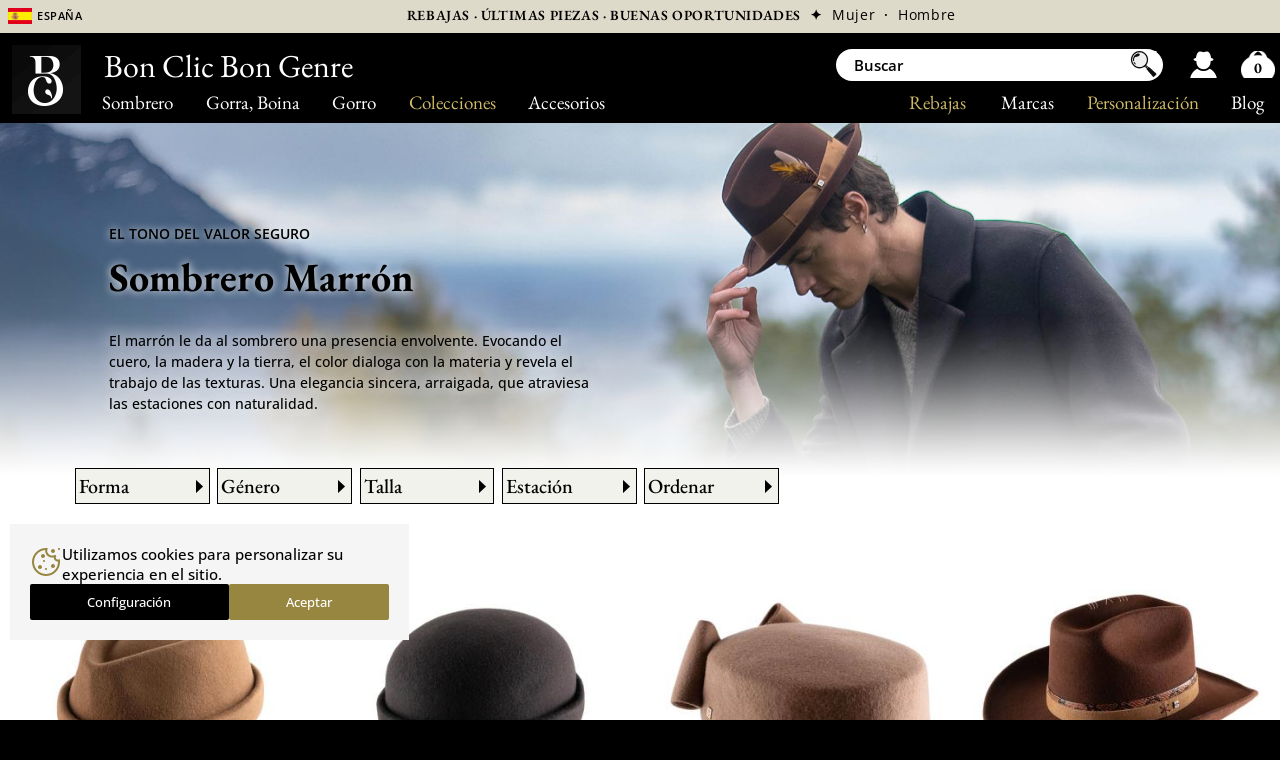

--- FILE ---
content_type: text/html; charset=UTF-8
request_url: https://www.bon-clic-bon-genre.es/sombrero-marron.html
body_size: 20248
content:
<!DOCTYPE html><html lang="es"><head>
<meta http-equiv="Content-Type" content="text/html; charset=UTF-8" />
<meta http-equiv="content-language" content="es" />
<title>Sombrero marrón Hombre & Mujer | Duradero, Elegante, Estilo y Carácter</title>

	<meta name="Description" content="Selección de sombreros marrones para hombre y mujer: fedora, Sombrero Caballero, Sombrero trilby y modelos elegantes en fieltro. Un estilo cálido, chic y atemporal." />
	<meta name="Keywords" content="sombrero marrón, sombrero marrón para hombre, sombrero marrón para mujer, fedora marrón, sombrero de fieltro marrón, sombrero marrón, sombreros marrón, sombrero marrón para mujer, sombrero marrón para" />
	<meta name="robots" content="index,follow,all" />
	<link rel="canonical" href="https://www.bon-clic-bon-genre.es/sombrero-marron.html" />		<link rel="alternate" href="https://www.bon-clic-bon-genre.fr/chapeau-marron.html" hreflang="fr-fr"/>
			<link rel="alternate" href="https://www.bon-clic-bon-genre.es/sombrero-marron.html" hreflang="es-es"/>
			<link rel="alternate" href="https://www.bon-clic-bon-genre.co.uk/brown-hat.html" hreflang="en-gb"/>
			<link rel="alternate" href="https://www.bon-clic-bon-genre.be/chapeau-marron.html" hreflang="fr-be"/>
			<link rel="alternate" href="https://www.bon-clic-bon-genre.eu/brown-hat.html" hreflang="en"/>
			<link rel="alternate" href="https://www.bon-clic-bon-genre.ch/chapeau-marron.html" hreflang="fr-ch"/>
			<link rel="alternate" href="https://www.bon-clic-bon-genre.com/chapeau-marron.html" hreflang="fr-ca"/>
			<link rel="alternate" href="https://www.bon-clic-bon-genre.us/brown-hat.html" hreflang="en-us"/>
			<link rel="alternate" href="https://www.bon-clic-bon-genre.net/brown-hat.html" hreflang="en-ca"/>
			<link rel="alternate" href="https://www.bon-clic-bon-genre.de/brauner-hut.html" hreflang="de-de"/>
			<link rel="alternate" href="https://www.bon-clic-bon-genre.it/cappello-marrone.html" hreflang="it-it"/>
			<link rel="alternate" href="https://www.bon-clic-bon-genre.nl/bruine-hoed.html" hreflang="nl-nl"/>
			<link rel="alternate" href="https://www.bon-clic-bon-genre.org/brown-hat.html" hreflang="ja-jp"/>
			<link rel="alternate" href="https://www.bon-clic-bon-genre.shop/brown-hat.html" hreflang="ko-kr"/>
			<link rel="alternate" href="https://www.bon-clic-bon-genre.at/brauner-hut.html" hreflang="de-at"/>
			<link rel="alternate" href="https://www.bon-clic-bon-genre.biz/brauner-hut.html" hreflang="de-ch"/>
			<link rel="alternate" href="https://www.bon-clic-bon-genre.vlaanderen/bruine-hoed.html" hreflang="nl-be"/>
	
<link rel="apple-touch-icon" sizes="180x180" href="./apple-touch-icon.png">
<link rel="icon" type="image/png" sizes="32x32" href="./favicon-32x32.png">
<link rel="icon" type="image/png" sizes="16x16" href="./favicon-16x16.png">
<link rel="manifest" href="./site.webmanifest">

	
	<!-- Desktop -->
	<link rel="preload" as="image" fetchpriority="high"
		  href="img_page/marque-b-collection-1_20251118101654.jpg"
		  type="image/jpeg"
		  media="(min-device-width: 769px), (pointer: fine)">

	<!-- Mobile -->
	<link rel="preload" as="image" fetchpriority="high"
		  href="img_page1000/marque-b-collection-1_20251118101654.jpg"
		  type="image/jpeg"
		  media="(max-device-width: 768px) and (pointer: coarse)">

<link media="screen" href="/config/fs24.css?v=150" type="text/css" rel="stylesheet">

<script type="text/javascript" language="javascript">prlx=1;imgTaille='general_adulte_es.png';sid='0';on=1;lang="_es";extension="es";</script>
<script type="text/javascript" defer language="javascript" src="/config/vendors.js?v=150"></script>

<script type="text/javascript" defer src="/config/js23.js?v=150"></script>


<meta name="viewport" content="width=722" />
<meta name="theme-color" content="#dedaca" />

<link rel="preconnect" href="https://www.googletagmanager.com">
<link rel="preconnect" href="https://www.google-analytics.com">

<!-- Configuration du consentement -->
<script>
  window.dataLayer = window.dataLayer || [];
  function gtag(){dataLayer.push(arguments);}
  gtag('consent', 'default', {
    'ad_storage': 'granted',
    'ad_user_data': 'granted',
    'ad_personalization': 'granted',
    'analytics_storage': 'granted'
  });
</script>

<!-- Chargement de Google Tag Manager -->
<script>
(function(w,d,s,l,i){w[l]=w[l]||[];w[l].push({'gtm.start':
new Date().getTime(),event:'gtm.js'});var f=d.getElementsByTagName(s)[0],
 j=d.createElement(s),dl=l!='dataLayer'?'&l='+l:'';j.async=true;j.src=
 'https://www.googletagmanager.com/gtm.js?id='+i+dl;f.parentNode.insertBefore(j,f);
})(window,document,'script','dataLayer','GTM-WBFQZGL');
</script>


<script>!function(f,b,e,v,n,t,s){if(f.fbq)return;n=f.fbq=function(){n.callMethod?n.callMethod.apply(n,arguments):n.queue.push(arguments)};if(!f._fbq)f._fbq=n;n.push=n;n.loaded=!0;n.version='2.0';n.queue=[];t=b.createElement(e);t.async=!0;t.src=v;s=b.getElementsByTagName(e)[0];s.parentNode.insertBefore(t,s)}(window,document,'script','/config/fbpx.js');fbq('consent', 'grant');fbq('init','295036590832357');fbq('track','PageView');</script>


</head>
<body class="es">

<noscript><iframe src="https://www.googletagmanager.com/ns.html?id=GTM-WBFQZGL" height="0" width="0" style="display:none;visibility:hidden"></iframe>
</noscript><nav id="menuBar" aria-label="Navegación principal"><div id="mb" class="t18">
	<a lk="ht" class="ss" href="sombrero.html">Sombrero</a>
	<a lk="cp" class="ss" href="gorra-boina2.html">Gorra, Boina</a>
	<a lk="bn" class="ss" href="gorro.html">Gorro</a>
	<a lk="co" class="or ss">Colecciones</a>
	<a lk="ac" class="ss" href="./accesorios.html">Accesorios</a>

	<div id="mb2">
		<a href="./blog.htm">Blog<span id="conseil">, consejos</span></a>
		<a lk="mk" class="or" href="./sombrero-personalizado.html">Personalización</a>
		<a lk="bd" href="./marque.php">Marcas</a>   
		<a lk="sl" class="or" href="rebajas.html">Rebajas</a>
	</div>
</div></nav>

<aside id="bando_or" class="t12" aria-label="Noticias destacadas" >
	<div id="info5"><div id="lg">
		<span class="short" onClick="autre('1')">
		<span id="drapo" style="background-position:0 5%"></span>
		<span class="no_affich2 t14" style="font-variant:all-small-caps">España</span></span>
	</div></div>

	<div id="entete">
<!--		<div id="entete1"><span class="obflink" data-o="cGctcXVpLXNvbW1lcy1ub3VzLmh0bQ=="><div class="i"></div><div>Experto&nbsp;&&nbsp;Sombrerero&nbsp;Artesano</div></span></div>-->
		<div id="entete2">
		  <span class="obflink" data-o="cmViYWphcy5odG1s" style="font-family: 'EB Garamond'; text-transform: uppercase;">Rebajas · Últimas piezas · Buenas oportunidades</span>			<span class="obflink no_affich2" data-o="cmViYWphc194MS5odG1s" > &nbsp;✦&nbsp; <span style="font-weight: 400;">Mujer</span></span><span class="obflink no_affich2" data-o="cmViYWphc194Mi5odG1s"> &nbsp;·&nbsp; <span style="font-weight: 400;">Hombre</span></span>
		  
		</div>
	</div>
</aside>

<nav id="info5_2" aria-label="Selección de país" class="t14">
	<span class="mn" onClick="$('.ti').toggle();"><span style="background-position:0 15%"></span>
		<a class="ti" style="padding:0; color: #ddd">Belgium</a>
		<a class="t12 ti" style="display:none" href="https://www.bon-clic-bon-genre.vlaanderen">Nederlands</a>
		<a class="t12 ti" style="display:none">·</a>
		<a class="t12 ti" style="display:none" href="https://www.bon-clic-bon-genre.be">Français</a>
	</span>
	<span class="mn" onClick="$('.tg').toggle();"><span style="background-position:0 30%"></span>
		<a class="tg" style="padding:0; color: #ddd">Canada</a>
		<a class="t12 tg" style="display:none" href="https://www.bon-clic-bon-genre.net">English </a><a class="t12 tg" style="display:none">·</a>
		<a class="t12 tg" style="display:none" href="https://www.bon-clic-bon-genre.com">Français</a>
	</span>
	<a class="mn" href="https://www.bon-clic-bon-genre.de"><span style="background-position:0 40%"></span>Deutschland</a>
	<a class="mn" href="https://www.bon-clic-bon-genre.es"><span style="background-position:0 5%"></span>España</a>
	<a class="mn" href="https://www.bon-clic-bon-genre.eu"><span style="background-position:0 20%"></span>European Union</a>
	<a class="mn" href="https://www.bon-clic-bon-genre.fr"><span></span>France</a>
	<a class="mn" href="https://www.bon-clic-bon-genre.it"><span style="background-position:0 45%"></span>Italia</a>
	<a class="mn" href="https://www.bon-clic-bon-genre.nl"><span style="background-position:0 50%"></span>Nederland</a>
	<a class="mn" href="https://www.bon-clic-bon-genre.at"><span style="background-position:0 65%"></span>Österreich</a>
	<span class="mn" onClick="$('.th').toggle();"><span style="background-position:0 25%"></span>
		<a class="th" style="padding:0; color: #ddd">Swiss</a>
		<a class="t12 th" style="display:none" href="https://www.bon-clic-bon-genre.biz">Deutsch </a><a class="t12 th" style="display:none">·</a>
		<a class="t12 th" style="display:none" href="https://www.bon-clic-bon-genre.ch">Français</a>
	</span>
	<a class="mn" href="https://www.bon-clic-bon-genre.co.uk"><span style="background-position:0 10%"></span>United Kingdom</a>
	<a class="mn" href="https://www.bon-clic-bon-genre.us"><span style="background-position:0 35%"></span>USA</a>
	<a class="mn" href="https://www.bon-clic-bon-genre.org"><span style="background-position:0 55%"></span>日本</a>
	<a class="mn" href="https://www.bon-clic-bon-genre.shop"><span style="background-position:0 60%"></span>대한민국</a>
</nav>

<div id="main">
		<main>
	  <div id="text" ><div id="text1">
		<div class="over_prlx" ></div>
<ul class="prlx">
  	<li class="no_affich2" style="background-image:url('img_page/marque-b-collection-1_20251118101654.jpg');" id="slide1"></li>
	<li class="affich2" style="background-image:url('img_page1000/marque-b-collection-1_20251118101654.jpg');"></li>
  </ul>


<div id="text2" >

  <div class="text_content">

	
	  <div id="colAll" >

		<div class="accroche t12">El tono del valor seguro</div>

		<h1 class="t40"  >Sombrero Marrón</h1>

		<div id="col1" class="col"><div style="text-shadow:white 0 0 15px, white 0 0 17px;font-weight: 450; line-height: 1.5;">El marrón le da al sombrero una presencia envolvente. Evocando el cuero, la madera y la tierra, el color dialoga con la materia y revela el trabajo de las texturas. Una elegancia sincera, arraigada, que atraviesa las estaciones con naturalidad.</div></div>
		<br clear="all" class="no_affich2" />

	  </div>

	  </div>
</div>


<div id="page-container">
	
	
	<aside aria-label="Filtros" >
		<a name="filtres"></a>

		<div id="filtres" class="t14">
			<div class="filtre">
				<div class="titre_filtre " id="tforme" onclick="filtre('forme');" >				Forma</div>
				<div id="fforme">					<span data-o="c29tYnJlcm8tbWFycm9uX2YyNzEuaHRtbCNmaWx0cmVz" class="obflink "><em style="background-position:0% 0%;"></em><span>Trilby / borde corto</span></span>
									<span data-o="c29tYnJlcm8tbWFycm9uX2Y1MTguaHRtbCNmaWx0cmVz" class="obflink "><em style="background-position:57.142857142857% 0%;"></em><span>Sombrero Caballero</span></span>
									<span data-o="c29tYnJlcm8tbWFycm9uX2Y1Ny5odG1sI2ZpbHRyZXM=" class="obflink "><em style="background-position:14.285714285714% 0%;"></em><span>Fedora</span></span>
									<span data-o="c29tYnJlcm8tbWFycm9uX2Y1MTYuaHRtbCNmaWx0cmVz" class="obflink "><em style="background-position:71.428571428571% 0%;"></em><span>Player</span></span>
									<span data-o="c29tYnJlcm8tbWFycm9uX2YyNTkuaHRtbCNmaWx0cmVz" class="obflink "><em style="background-position:28.571428571429% 0%;"></em><span>PorkPie</span></span>
									<span data-o="c29tYnJlcm8tbWFycm9uX2Y1NjIuaHRtbCNmaWx0cmVz" class="obflink "><em style="background-position:14.285714285714% 16.67%;"></em><span>Pamela</span></span>
									<span data-o="c29tYnJlcm8tbWFycm9uX2YyODIuaHRtbCNmaWx0cmVz" class="obflink "><em style="background-position:28.571428571429% 16.67%;"></em><span>Campana</span></span>
									<span data-o="c29tYnJlcm8tbWFycm9uX2Y1MS5odG1sI2ZpbHRyZXM=" class="obflink "><em style="background-position:57.142857142857% 16.67%;"></em><span>Sombrero Bombín</span></span>
									<span data-o="c29tYnJlcm8tbWFycm9uX2Y2MzAuaHRtbCNmaWx0cmVz" class="obflink "><em style="background-position:0% 16.67%;"></em><span>Canotier, Gondolero</span></span>
									<span data-o="c29tYnJlcm8tbWFycm9uX2YxMDE5Lmh0bWwjZmlsdHJlcw==" class="obflink "><em style="background-position:100% 16.67%;"></em><span>Cordobes</span></span>
									<span data-o="c29tYnJlcm8tbWFycm9uX2Y3MTUuaHRtbCNmaWx0cmVz" class="obflink "><em style="background-position:85.714285714286% 0%;"></em><span>Sombrero bucket</span></span>
									<span data-o="c29tYnJlcm8tbWFycm9uX2Y2NjkuaHRtbCNmaWx0cmVz" class="obflink "><em style="background-position:42.857142857143% 16.67%;"></em><span>Sombrero de copa</span></span>
									<span data-o="c29tYnJlcm8tbWFycm9uX2Y4MTEuaHRtbCNmaWx0cmVz" class="obflink "><em style="background-position:85.714285714286% 16.67%;"></em><span>Sombrero personalizado</span></span>
				<br clear="all" />
				</div>
			</div>			<div class="filtre">
				<div class="titre_filtre " id="tsexe" onclick="filtre('sexe');" >Género</div>
				<div id="fsexe">					<div class="onglet_sexe">
						<span data-o="c29tYnJlcm8tbWFycm9uX3gxLmh0bWwjZmlsdHJlcw==" class="obflink Femme">Mujer</span>
					</div>
									<div class="onglet_sexe">
						<span data-o="c29tYnJlcm8tbWFycm9uX3gyLmh0bWwjZmlsdHJlcw==" class="obflink Homme">Hombre</span>
					</div>
									<div class="onglet_sexe">
						<span data-o="c29tYnJlcm8tbWFycm9uX3gzLmh0bWwjZmlsdHJlcw==" class="obflink Enfant">Niño</span>
					</div>
				</div>
			</div><div class="filtre">
			  <div class="titre_filtre " id="ttaille" onclick="filtre('taille');" >Talla</div>
			  <div id="ftaille">					<span data-o="c29tYnJlcm8tbWFycm9uX3Q1Mi5odG1sI2ZpbHRyZXM=" class="obflink t18 mini">52</span>
									<span data-o="c29tYnJlcm8tbWFycm9uX3Q1My5odG1sI2ZpbHRyZXM=" class="obflink t18 mini">53</span>
									<span data-o="c29tYnJlcm8tbWFycm9uX3Q1NC5odG1sI2ZpbHRyZXM=" class="obflink t18 mini">54</span>
									<span data-o="c29tYnJlcm8tbWFycm9uX3Q1NS5odG1sI2ZpbHRyZXM=" class="obflink t18 mini">55</span>
									<span data-o="c29tYnJlcm8tbWFycm9uX3Q1Ni5odG1sI2ZpbHRyZXM=" class="obflink t18 mini">56</span>
									<span data-o="c29tYnJlcm8tbWFycm9uX3Q1Ny5odG1sI2ZpbHRyZXM=" class="obflink t18 mini">57</span>
									<span data-o="c29tYnJlcm8tbWFycm9uX3Q1OC5odG1sI2ZpbHRyZXM=" class="obflink t18 mini">58</span>
									<span data-o="c29tYnJlcm8tbWFycm9uX3Q1OS5odG1sI2ZpbHRyZXM=" class="obflink t18 mini">59</span>
									<span data-o="c29tYnJlcm8tbWFycm9uX3Q2MC5odG1sI2ZpbHRyZXM=" class="obflink t18 mini">60</span>
									<span data-o="c29tYnJlcm8tbWFycm9uX3Q2MS5odG1sI2ZpbHRyZXM=" class="obflink t18 mini">61</span>
									<span data-o="c29tYnJlcm8tbWFycm9uX3Q2Mi5odG1sI2ZpbHRyZXM=" class="obflink t18 mini">62</span>
									<span data-o="c29tYnJlcm8tbWFycm9uX3Q2My5odG1sI2ZpbHRyZXM=" class="obflink t18 mini">63</span>
								<br clear="all" />
				<div class="t12" style="text-align:center; margin-top:8px; font-family: 'Open Sans', sans-serif;">(*) Filtro con más o menos 1 cm</div>
			  </div>
			</div><div class="filtre">
				<div class="titre_filtre " id="tsaison" onclick="filtre('saison');" >Estación</div>
				<div id="fsaison">					<div class="onglet_saison">
						<span data-o="c29tYnJlcm8tbWFycm9uX3MxLmh0bWwjZmlsdHJlcw==" class="obflink été ">Verano</span>
					</div>
									<div class="onglet_saison">
						<span data-o="c29tYnJlcm8tbWFycm9uX3MyLmh0bWwjZmlsdHJlcw==" class="obflink hiver ">Invierno</span>
					</div>
				</div>
			</div><div class="filtre">
				<div class="titre_filtre " id="tprix" onclick="filtre('prix');" >Ordenar</div>
				<div id="fprix">					<div class="onglet_prix">
						<span data-o="c29tYnJlcm8tbWFycm9uX3AzLmh0bWwjZmlsdHJlcw==" class="obflink p3 ">Novedad</span>
					</div>
									<div class="onglet_prix">
						<span data-o="c29tYnJlcm8tbWFycm9uX3AxLmh0bWwjZmlsdHJlcw==" class="obflink p1 ">Precios más bajos</span>
					</div>
									<div class="onglet_prix">
						<span data-o="c29tYnJlcm8tbWFycm9uX3AyLmh0bWwjZmlsdHJlcw==" class="obflink p2 ">Precios más altos</span>
					</div>
				</div>
			</div>			<br clear="all" class="no_affich2" /><br class="no_affich2">
		</div>
	</aside>    
  	
<div id="liste" style="">

  
	<a name="page"></a>
	
	  <article id="r1" class="result obflink" data-o="YmlsbHlfbWFycm9uLWNsYXJvLmh0bQ==" onmouseover="preload('session-studio-3504_20251128094811.jpg','1',1, '');" onmouseout="preload('billy-beige_20251219154824.jpg','1',0, '');">
					<div class="embla">
				<div class="embla__viewport">
  					<div class="embla__container" id="embla_container_p1">
    					<div class="embla__slide"><img  id="p1" src="./vignette2/billy-beige_20251219154824.jpg" alt="Docker feutre moulé Billy" /></div>
	  												<div class="embla__slide"><img  src="./vignette2/session-studio-3504_20251128094811.jpg" alt="Docker feutre moulé Billy" /></div>
											</div>
				</div>
				<button class="embla__prev embla__button--prev embla__button"><svg class="embla__button__svg" viewBox="0 0 36.73 20.53"><circle class="cls-2" cx="18.4" cy="10.3" r="9"/><g><path class="cls-1" d="M14.3,10.2l5.5-5.6l2.6,0l-5.5,5.7v0l5.5,5.7l-2.6,0l-5.5-5.6V10.2z"/></g></svg></button>
  				<button class="embla__next embla__button--next embla__button"><svg class="embla__button__svg" viewBox="0 0 36.73 20.53"><circle class="cls-2" cx="18.4" cy="10.3" r="9"/><g><path class="cls-1" d="M22.4,10.4L16.9,16l-2.6,0l5.5-5.7v0l-5.5-5.7l2.6,0l5.5,5.6V10.4z"/></g></svg></button>
			</div>
		
		
		<div class="txt" id="txt1"><a href="billy_marron-claro.htm"><span class="marque"><img loading="lazy" alt="" src="./img/b.png" style="vertical-align:middle; width:21px;height:20px;" />Couture</span>Billy</a><div class="ess">Confeccionado en nuestro taller</div><div class="ess">
Fieltro moldeado</div>		 <div class="prix" id="prix1">
		  <span class="montant">135€<span class="ctm">00</span></span>		 </div>
		</div>
	  </article>
	
	  <article id="r2" class="result obflink" data-o="ZWxpb3R0LTEwMTIyX21hcnJvbi5odG0=" onmouseover="preload('session-studio-3582_20251128100049.jpg','2',1, '');" onmouseout="preload('toque3_20251126154615.jpg','2',0, '');">
					<div class="embla">
				<div class="embla__viewport">
  					<div class="embla__container" id="embla_container_p2">
    					<div class="embla__slide"><img  id="p2" src="./vignette2/toque3_20251126154615.jpg" alt="Bonnet docker bombé Eliott" /></div>
	  												<div class="embla__slide"><img  src="./vignette2/session-studio-3582_20251128100049.jpg" alt="Bonnet docker bombé Eliott" /></div>
											</div>
				</div>
				<button class="embla__prev embla__button--prev embla__button"><svg class="embla__button__svg" viewBox="0 0 36.73 20.53"><circle class="cls-2" cx="18.4" cy="10.3" r="9"/><g><path class="cls-1" d="M14.3,10.2l5.5-5.6l2.6,0l-5.5,5.7v0l5.5,5.7l-2.6,0l-5.5-5.6V10.2z"/></g></svg></button>
  				<button class="embla__next embla__button--next embla__button"><svg class="embla__button__svg" viewBox="0 0 36.73 20.53"><circle class="cls-2" cx="18.4" cy="10.3" r="9"/><g><path class="cls-1" d="M22.4,10.4L16.9,16l-2.6,0l5.5-5.7v0l-5.5-5.7l2.6,0l5.5,5.6V10.4z"/></g></svg></button>
			</div>
		
		
		<div class="txt" id="txt2"><a href="eliott-10122_marron.htm"><span class="marque"><img loading="lazy" alt="" src="./img/b.png" style="vertical-align:middle; width:21px;height:20px;" />Couture</span>Eliott</a><div class="ess">Confeccionado en nuestro taller</div><div class="ess">
100% Fieltro de Lana</div>		 <div class="prix" id="prix2">
		  <span class="montant">120€<span class="ctm">00</span></span>		 </div>
		</div>
	  </article>
	
	  <article id="r3" class="result obflink" data-o="YW1hbmRhX2NhbWVsLmh0bQ==" onmouseover="preload('bibi-1_20251117144741.jpg','3',1, '');" onmouseout="preload('px10073-camel-2_202511080131381.jpg','3',0, '');">
					<div class="embla">
				<div class="embla__viewport">
  					<div class="embla__container" id="embla_container_p3">
    					<div class="embla__slide"><img  id="p3" src="./vignette2/px10073-camel-2_202511080131381.jpg" alt="chapeau tambourin feutre Amanda" /></div>
	  												<div class="embla__slide"><img  src="./vignette2/bibi-1_20251117144741.jpg" alt="chapeau tambourin feutre Amanda" /></div>
											</div>
				</div>
				<button class="embla__prev embla__button--prev embla__button"><svg class="embla__button__svg" viewBox="0 0 36.73 20.53"><circle class="cls-2" cx="18.4" cy="10.3" r="9"/><g><path class="cls-1" d="M14.3,10.2l5.5-5.6l2.6,0l-5.5,5.7v0l5.5,5.7l-2.6,0l-5.5-5.6V10.2z"/></g></svg></button>
  				<button class="embla__next embla__button--next embla__button"><svg class="embla__button__svg" viewBox="0 0 36.73 20.53"><circle class="cls-2" cx="18.4" cy="10.3" r="9"/><g><path class="cls-1" d="M22.4,10.4L16.9,16l-2.6,0l5.5-5.7v0l-5.5-5.7l2.6,0l5.5,5.6V10.4z"/></g></svg></button>
			</div>
		
		
		<div class="txt" id="txt3"><a href="amanda_camel.htm"><span class="marque"><img loading="lazy" alt="" src="./img/b.png" style="vertical-align:middle; width:21px;height:20px;" />Couture</span>Amanda</a><div class="ess">Confeccionado en nuestro taller</div><div class="ess">
100 % Fieltro de Lana</div>		 <div class="prix" id="prix3">
		  <span class="montant">140€<span class="ctm">00</span></span>		 </div>
		</div>
	  </article>
	
	  <article id="r4" class="result obflink" data-o="emVwaGlyLmh0bQ==" onmouseover="preload('session-studio-829_20251110142811.jpg','4',1, '');" onmouseout="preload('chapeau-western-122176.jpg','4',0, '');">
					<div class="embla">
				<div class="embla__viewport">
  					<div class="embla__container" id="embla_container_p4">
    					<div class="embla__slide"><img  id="p4" src="./vignette2/chapeau-western-122176.jpg" alt="Chapeau western Zéphir" /></div>
	  												<div class="embla__slide"><img  src="./vignette2/session-studio-829_20251110142811.jpg" alt="Chapeau western Zéphir" /></div>
											</div>
				</div>
				<button class="embla__prev embla__button--prev embla__button"><svg class="embla__button__svg" viewBox="0 0 36.73 20.53"><circle class="cls-2" cx="18.4" cy="10.3" r="9"/><g><path class="cls-1" d="M14.3,10.2l5.5-5.6l2.6,0l-5.5,5.7v0l5.5,5.7l-2.6,0l-5.5-5.6V10.2z"/></g></svg></button>
  				<button class="embla__next embla__button--next embla__button"><svg class="embla__button__svg" viewBox="0 0 36.73 20.53"><circle class="cls-2" cx="18.4" cy="10.3" r="9"/><g><path class="cls-1" d="M22.4,10.4L16.9,16l-2.6,0l5.5-5.7v0l-5.5-5.7l2.6,0l5.5,5.6V10.4z"/></g></svg></button>
			</div>
		
		
		<div class="txt" id="txt4"><a href="zephir.htm"><span class="marque"><img loading="lazy" alt="" src="./img/b.png" style="vertical-align:middle; width:21px;height:20px;" />Couture</span>Zéphir</a><div class="ess">Confeccionado en nuestro taller</div><div class="ess">
Impermeable y Caliente</div>		 <div class="prix" id="prix4">
		  <span class="montant">170€<span class="ctm">00</span></span>		 </div>
		</div>
	  </article>
	
	  <article id="r5" class="result obflink" data-o="YW5uZWxsZS5odG0=" onmouseover="preload('px10016-1_20251117151123.jpg','5',1, '');" onmouseout="preload('chapeau-boheme-chic-120968.jpg','5',0, '');">
					<div class="embla">
				<div class="embla__viewport">
  					<div class="embla__container" id="embla_container_p5">
    					<div class="embla__slide"><img  id="p5" src="./vignette2/chapeau-boheme-chic-120968.jpg" alt="Chapeau bohême chic Annëlle" /></div>
	  												<div class="embla__slide"><img  src="./vignette2/px10016-1_20251117151123.jpg" alt="Chapeau bohême chic Annëlle" /></div>
											</div>
				</div>
				<button class="embla__prev embla__button--prev embla__button"><svg class="embla__button__svg" viewBox="0 0 36.73 20.53"><circle class="cls-2" cx="18.4" cy="10.3" r="9"/><g><path class="cls-1" d="M14.3,10.2l5.5-5.6l2.6,0l-5.5,5.7v0l5.5,5.7l-2.6,0l-5.5-5.6V10.2z"/></g></svg></button>
  				<button class="embla__next embla__button--next embla__button"><svg class="embla__button__svg" viewBox="0 0 36.73 20.53"><circle class="cls-2" cx="18.4" cy="10.3" r="9"/><g><path class="cls-1" d="M22.4,10.4L16.9,16l-2.6,0l5.5-5.7v0l-5.5-5.7l2.6,0l5.5,5.6V10.4z"/></g></svg></button>
			</div>
		
		
		<div class="txt" id="txt5"><a href="annelle.htm"><span class="marque"><img loading="lazy" alt="" src="./img/b.png" style="vertical-align:middle; width:21px;height:20px;" />Couture</span>Annëlle</a><div class="ess">Confeccionado en nuestro taller</div><div class="ess">
Impermeable y Plegable</div>		 <div class="prix" id="prix5">
		  <span class="montant">140€<span class="ctm">00</span></span>		 </div>
		</div>
	  </article>
	
	  <article id="r6" class="result obflink" data-o="eWFubmljay0xMDAxMy5odG0=" onmouseover="preload('session-studio-416_20251107124209.jpg','6',1, '');" onmouseout="preload('chapeau-traveleller-chic-120910.jpg','6',0, '');">
					<div class="embla">
				<div class="embla__viewport">
  					<div class="embla__container" id="embla_container_p6">
    					<div class="embla__slide"><img  id="p6" src="./vignette2/chapeau-traveleller-chic-120910.jpg" alt="Chapeau traveleller chic Yannick" /></div>
	  												<div class="embla__slide"><img  src="./vignette2/session-studio-416_20251107124209.jpg" alt="Chapeau traveleller chic Yannick" /></div>
											</div>
				</div>
				<button class="embla__prev embla__button--prev embla__button"><svg class="embla__button__svg" viewBox="0 0 36.73 20.53"><circle class="cls-2" cx="18.4" cy="10.3" r="9"/><g><path class="cls-1" d="M14.3,10.2l5.5-5.6l2.6,0l-5.5,5.7v0l5.5,5.7l-2.6,0l-5.5-5.6V10.2z"/></g></svg></button>
  				<button class="embla__next embla__button--next embla__button"><svg class="embla__button__svg" viewBox="0 0 36.73 20.53"><circle class="cls-2" cx="18.4" cy="10.3" r="9"/><g><path class="cls-1" d="M22.4,10.4L16.9,16l-2.6,0l5.5-5.7v0l-5.5-5.7l2.6,0l5.5,5.6V10.4z"/></g></svg></button>
			</div>
		
		
		<div class="txt" id="txt6"><a href="yannick-10013.htm"><span class="marque"><img loading="lazy" alt="" src="./img/b.png" style="vertical-align:middle; width:21px;height:20px;" />Couture</span>Yannick</a><div class="ess">100 % Fieltro de Lana</div><div class="ess">
Confeccionado en nuestro taller</div>		 <div class="prix" id="prix6">
		  <span class="montant">120€<span class="ctm">00</span></span><strong class="px_barre"><s>150€</s></strong>&nbsp;<span class="promo">&nbsp;-20%&nbsp;</span>		 </div>
		</div>
	  </article>
	
	  <article id="r7" class="result obflink" data-o="emVsaWUuaHRt" onmouseover="preload('session-studio-1968_20251110183632.jpg','7',1, '');" onmouseout="preload('px10012-marron-1_20250917034033.jpg','7',0, '');">
					<div class="embla">
				<div class="embla__viewport">
  					<div class="embla__container" id="embla_container_p7">
    					<div class="embla__slide"><img loading="lazy" id="p7" src="./vignette2/px10012-marron-1_20250917034033.jpg" alt="Capeline feutre Zelie" /></div>
	  												<div class="embla__slide"><img loading="lazy" src="./vignette2/session-studio-1968_20251110183632.jpg" alt="Capeline feutre Zelie" /></div>
											</div>
				</div>
				<button class="embla__prev embla__button--prev embla__button"><svg class="embla__button__svg" viewBox="0 0 36.73 20.53"><circle class="cls-2" cx="18.4" cy="10.3" r="9"/><g><path class="cls-1" d="M14.3,10.2l5.5-5.6l2.6,0l-5.5,5.7v0l5.5,5.7l-2.6,0l-5.5-5.6V10.2z"/></g></svg></button>
  				<button class="embla__next embla__button--next embla__button"><svg class="embla__button__svg" viewBox="0 0 36.73 20.53"><circle class="cls-2" cx="18.4" cy="10.3" r="9"/><g><path class="cls-1" d="M22.4,10.4L16.9,16l-2.6,0l5.5-5.7v0l-5.5-5.7l2.6,0l5.5,5.6V10.4z"/></g></svg></button>
			</div>
		
		
		<div class="txt" id="txt7"><a href="zelie.htm"><span class="marque"><img loading="lazy" alt="" src="./img/b.png" style="vertical-align:middle; width:21px;height:20px;" />Couture</span>Zelie</a><div class="ess">100 % Fieltro de lana</div><div class="ess">
Confeccionado en nuestro taller</div>		 <div class="prix" id="prix7">
		  <span class="montant">140€<span class="ctm">00</span></span>		 </div>
		</div>
	  </article>
	
	  <article id="r8" class="result obflink" data-o="dGhlb2RvcmUuaHRt" onmouseover="preload('session-studio-1859_202511101804511.jpg','8',1, '');" onmouseout="preload('chapeau-laine-francais-120654.jpg','8',0, '');">
					<div class="embla">
				<div class="embla__viewport">
  					<div class="embla__container" id="embla_container_p8">
    					<div class="embla__slide"><img loading="lazy" id="p8" src="./vignette2/chapeau-laine-francais-120654.jpg" alt="Chapeau laine français Théodore" /></div>
	  												<div class="embla__slide"><img loading="lazy" src="./vignette2/session-studio-1859_202511101804511.jpg" alt="Chapeau laine français Théodore" /></div>
											</div>
				</div>
				<button class="embla__prev embla__button--prev embla__button"><svg class="embla__button__svg" viewBox="0 0 36.73 20.53"><circle class="cls-2" cx="18.4" cy="10.3" r="9"/><g><path class="cls-1" d="M14.3,10.2l5.5-5.6l2.6,0l-5.5,5.7v0l5.5,5.7l-2.6,0l-5.5-5.6V10.2z"/></g></svg></button>
  				<button class="embla__next embla__button--next embla__button"><svg class="embla__button__svg" viewBox="0 0 36.73 20.53"><circle class="cls-2" cx="18.4" cy="10.3" r="9"/><g><path class="cls-1" d="M22.4,10.4L16.9,16l-2.6,0l5.5-5.7v0l-5.5-5.7l2.6,0l5.5,5.6V10.4z"/></g></svg></button>
			</div>
		
		
		<div class="txt" id="txt8"><a href="theodore.htm"><span class="marque"><img loading="lazy" alt="" src="./img/b.png" style="vertical-align:middle; width:21px;height:20px;" />Couture</span>Théodore</a><div class="ess">100 % fieltro de lana</div><div class="ess">
Confeccionado en nuestro taller</div>		 <div class="prix" id="prix8">
		  <span class="montant">170€<span class="ctm">00</span></span>		 </div>
		</div>
	  </article>
	
	  <article id="r9" class="result obflink" data-o="dGhpYmF1bHRfbmF0dXJhbC5odG0=" onmouseover="preload('chapeeau-thibaut-1_20250718151633.jpg','9',1, '');" onmouseout="preload('chapeau-panama-francais-120097.jpg','9',0, '');">
					<div class="embla">
				<div class="embla__viewport">
  					<div class="embla__container" id="embla_container_p9">
    					<div class="embla__slide"><img loading="lazy" id="p9" src="./vignette2/chapeau-panama-francais-120097.jpg" alt="chapeau panama francais Thibault" /></div>
	  												<div class="embla__slide"><img loading="lazy" src="./vignette2/chapeeau-thibaut-1_20250718151633.jpg" alt="chapeau panama francais Thibault" /></div>
											</div>
				</div>
				<button class="embla__prev embla__button--prev embla__button"><svg class="embla__button__svg" viewBox="0 0 36.73 20.53"><circle class="cls-2" cx="18.4" cy="10.3" r="9"/><g><path class="cls-1" d="M14.3,10.2l5.5-5.6l2.6,0l-5.5,5.7v0l5.5,5.7l-2.6,0l-5.5-5.6V10.2z"/></g></svg></button>
  				<button class="embla__next embla__button--next embla__button"><svg class="embla__button__svg" viewBox="0 0 36.73 20.53"><circle class="cls-2" cx="18.4" cy="10.3" r="9"/><g><path class="cls-1" d="M22.4,10.4L16.9,16l-2.6,0l5.5-5.7v0l-5.5-5.7l2.6,0l5.5,5.6V10.4z"/></g></svg></button>
			</div>
		
		
		<div class="txt" id="txt9"><a href="thibault_natural.htm"><span class="marque"><img loading="lazy" alt="" src="./img/b.png" style="vertical-align:middle; width:21px;height:20px;" />Couture</span>Thibault</a><div class="ess">Confeccionado en nuestro taller</div><div class="ess">
Sombrero panama auténtico</div>		 <div class="prix" id="prix9">
		  <span class="montant">135€<span class="ctm">00</span></span>		 </div>
		</div>
	  </article>
	
	  <article id="r10" class="result obflink" data-o="Y2xlbWVudC1yYXBoaWEtY3Vpcl9tYXJyb24uaHRt" onmouseover="preload('px9896-marron-2_202505040527541.jpg','10',1, '');" onmouseout="preload('px9896-1_20250506141124.jpg','10',0, '');">
					<div class="embla">
				<div class="embla__viewport">
  					<div class="embla__container" id="embla_container_p10">
    					<div class="embla__slide"><img loading="lazy" id="p10" src="./vignette2/px9896-1_20250506141124.jpg" alt=" CLEMENT RAPHIA CUIR" /></div>
	  												<div class="embla__slide"><img loading="lazy" src="./vignette2/px9896-marron-2_202505040527541.jpg" alt=" CLEMENT RAPHIA CUIR" /></div>
											</div>
				</div>
				<button class="embla__prev embla__button--prev embla__button"><svg class="embla__button__svg" viewBox="0 0 36.73 20.53"><circle class="cls-2" cx="18.4" cy="10.3" r="9"/><g><path class="cls-1" d="M14.3,10.2l5.5-5.6l2.6,0l-5.5,5.7v0l5.5,5.7l-2.6,0l-5.5-5.6V10.2z"/></g></svg></button>
  				<button class="embla__next embla__button--next embla__button"><svg class="embla__button__svg" viewBox="0 0 36.73 20.53"><circle class="cls-2" cx="18.4" cy="10.3" r="9"/><g><path class="cls-1" d="M22.4,10.4L16.9,16l-2.6,0l5.5-5.7v0l-5.5-5.7l2.6,0l5.5,5.6V10.4z"/></g></svg></button>
			</div>
		
		
		<div class="txt" id="txt10"><a href="clement-raphia-cuir_marron.htm"><span class="marque">Aurega</span>CLEMENT RAPHIA CUIR</a><div class="ess">100 % Paja de Rafia</div><div class="ess">
Fabricado en Francia</div>		 <div class="prix" id="prix10">
		  <span class="montant">70€<span class="ctm">00</span></span>		 </div>
		</div>
	  </article>
	
	  <article id="r11" class="result obflink" data-o="bW9uLWZlZG9yYS1hYmFjYV9yb3VpbGxlXzIwXzQ4M185MjgyMC5odG0=" onmouseover="preload('','11',1, '');" onmouseout="preload('','11',0, '');">
					<img loading="lazy" id="p11" src="./vignette2/w18550_20_483_92820.jpg" alt="chapeau paille coloré Maelias" />
		
		<div style="position:relative"><div class="logo_isable"></div></div>
		<div class="txt" id="txt11"><a href="mon-fedora-abaca_rouille_20_483_92820.htm"><span class="marque"><img loading="lazy" alt="" src="./img/b.png" style="vertical-align:middle; width:21px;height:20px;" />Couture</span>Maelias</a><div class="ess">Personalización</div><div class="ess">
Guarniciones a medida</div>		 <div class="prix" id="prix11">
		  <span class="montant">125€<span class="ctm">00</span></span>		 </div>
		</div>
	  </article>
	
	  <article id="r12" class="result obflink" data-o="cGFuYW1hLWJyaXNhLWRpYW1vbmQuaHRt" onmouseover="preload('px6505-marron-femme-2_202205101314201.jpg','12',1, '');" onmouseout="preload('4_20211008125315.jpg','12',0, '');">
					<div class="embla">
				<div class="embla__viewport">
  					<div class="embla__container" id="embla_container_p12">
    					<div class="embla__slide"><img loading="lazy" id="p12" src="./vignette2/4_20211008125315.jpg" alt="Chapeau panama Panama Brisa Diamond" /></div>
	  												<div class="embla__slide"><img loading="lazy" src="./vignette2/px6505-marron-femme-2_202205101314201.jpg" alt="Chapeau panama Panama Brisa Diamond" /></div>
											</div>
				</div>
				<button class="embla__prev embla__button--prev embla__button"><svg class="embla__button__svg" viewBox="0 0 36.73 20.53"><circle class="cls-2" cx="18.4" cy="10.3" r="9"/><g><path class="cls-1" d="M14.3,10.2l5.5-5.6l2.6,0l-5.5,5.7v0l5.5,5.7l-2.6,0l-5.5-5.6V10.2z"/></g></svg></button>
  				<button class="embla__next embla__button--next embla__button"><svg class="embla__button__svg" viewBox="0 0 36.73 20.53"><circle class="cls-2" cx="18.4" cy="10.3" r="9"/><g><path class="cls-1" d="M22.4,10.4L16.9,16l-2.6,0l5.5-5.7v0l-5.5-5.7l2.6,0l5.5,5.6V10.4z"/></g></svg></button>
			</div>
		
		
		<div class="txt" id="txt12"><a href="panama-brisa-diamond.htm"><span class="marque">Classic Italy</span>Panama Brisa Diamond</a><div class="ess">Tejido en Ecuador</div><div class="ess">
Hecho en Italia</div>		 <div class="prix" id="prix12">
		  <span class="montant">82€<span class="ctm">00</span></span>		 </div>
		</div>
	  </article>
	
	  <article id="r13" class="result obflink" data-o="bW9uLWZlZG9yYS1hYmFjYV9tYXJyb25fMjBfNDg4XzAuaHRt" onmouseover="preload('','13',1, '');" onmouseout="preload('','13',0, '');">
					<img loading="lazy" id="p13" src="./vignette2/w18542_20_488_0.jpg" alt="chapeau paille coloré Maelias" />
		
		<div style="position:relative"><div class="logo_isable"></div></div>
		<div class="txt" id="txt13"><a href="mon-fedora-abaca_marron_20_488_0.htm"><span class="marque"><img loading="lazy" alt="" src="./img/b.png" style="vertical-align:middle; width:21px;height:20px;" />Couture</span>Maelias</a><div class="ess">Personalización</div><div class="ess">
Guarniciones a medida</div>		 <div class="prix" id="prix13">
		  <span class="montant">125€<span class="ctm">00</span></span>		 </div>
		</div>
	  </article>
	
	  <article id="r14" class="result obflink" data-o="Y2Fub3RpZXItbHV4ZS1sYXJnZV9tYXJyb24uaHRt" onmouseover="preload('canotier-marron-1_20250717135458.jpg','14',1, '');" onmouseout="preload('px7523-canotierluxelargenoce-1_20250516040221.jpg','14',0, '');">
					<div class="embla">
				<div class="embla__viewport">
  					<div class="embla__container" id="embla_container_p14">
    					<div class="embla__slide"><img loading="lazy" id="p14" src="./vignette2/px7523-canotierluxelargenoce-1_20250516040221.jpg" alt="Canotier large Canotier Luxe Large" /></div>
	  												<div class="embla__slide"><img loading="lazy" src="./vignette2/canotier-marron-1_20250717135458.jpg" alt="Canotier large Canotier Luxe Large" /></div>
											</div>
				</div>
				<button class="embla__prev embla__button--prev embla__button"><svg class="embla__button__svg" viewBox="0 0 36.73 20.53"><circle class="cls-2" cx="18.4" cy="10.3" r="9"/><g><path class="cls-1" d="M14.3,10.2l5.5-5.6l2.6,0l-5.5,5.7v0l5.5,5.7l-2.6,0l-5.5-5.6V10.2z"/></g></svg></button>
  				<button class="embla__next embla__button--next embla__button"><svg class="embla__button__svg" viewBox="0 0 36.73 20.53"><circle class="cls-2" cx="18.4" cy="10.3" r="9"/><g><path class="cls-1" d="M22.4,10.4L16.9,16l-2.6,0l5.5-5.7v0l-5.5-5.7l2.6,0l5.5,5.6V10.4z"/></g></svg></button>
			</div>
		
		
		<div class="txt" id="txt14"><a href="canotier-luxe-large_marron.htm"><span class="marque">Classic Italy</span>Canotier Luxe Large</a><div class="ess">100% paja natural</div><div class="ess">
Hecho en Italia</div>		 <div class="prix" id="prix14">
		  <span class="montant">70€<span class="ctm">00</span></span>		 </div>
		</div>
	  </article>
	
	  <article id="r15" class="result obflink" data-o="cGFuYW1hLWJyaXNhLWJlbHRfbWFycm9uLmh0bQ==" onmouseover="preload('ze4_20220506133355.jpg','15',1, '');" onmouseout="preload('px6504-tabacco-brisabelt-1_20250628225043.jpg','15',0, '');">
					<div class="embla">
				<div class="embla__viewport">
  					<div class="embla__container" id="embla_container_p15">
    					<div class="embla__slide"><img loading="lazy" id="p15" src="./vignette2/px6504-tabacco-brisabelt-1_20250628225043.jpg" alt="chapeau panama Panama Brisa Belt" /></div>
	  												<div class="embla__slide"><img loading="lazy" src="./vignette2/ze4_20220506133355.jpg" alt="chapeau panama Panama Brisa Belt" /></div>
											</div>
				</div>
				<button class="embla__prev embla__button--prev embla__button"><svg class="embla__button__svg" viewBox="0 0 36.73 20.53"><circle class="cls-2" cx="18.4" cy="10.3" r="9"/><g><path class="cls-1" d="M14.3,10.2l5.5-5.6l2.6,0l-5.5,5.7v0l5.5,5.7l-2.6,0l-5.5-5.6V10.2z"/></g></svg></button>
  				<button class="embla__next embla__button--next embla__button"><svg class="embla__button__svg" viewBox="0 0 36.73 20.53"><circle class="cls-2" cx="18.4" cy="10.3" r="9"/><g><path class="cls-1" d="M22.4,10.4L16.9,16l-2.6,0l5.5-5.7v0l-5.5-5.7l2.6,0l5.5,5.6V10.4z"/></g></svg></button>
			</div>
		
		
		<div class="txt" id="txt15"><a href="panama-brisa-belt_marron.htm"><span class="marque">Classic Italy</span>Panama Brisa Belt</a><div class="ess">Tejido en Ecuador</div><div class="ess">
Confección en Italia</div>		 <div class="prix" id="prix15">
		  <span class="montant">88€<span class="ctm">00</span></span>		 </div>
		</div>
	  </article>
	
	  <article id="r16" class="result obflink" data-o="Y2xhc3NpYy10cmlsYnktbGluX2JlaWdlLW1hcnJvbi5odG0=" onmouseover="preload('px1811-ezzo-1_20250413234456.jpg','16',1, '');" onmouseout="preload('px1811-1_20240229112217.jpg','16',0, '');">
					<div class="embla">
				<div class="embla__viewport">
  					<div class="embla__container" id="embla_container_p16">
    					<div class="embla__slide"><img loading="lazy" id="p16" src="./vignette2/px1811-1_20240229112217.jpg" alt="Chapeau d'été Classic Trilby Lino" /></div>
	  												<div class="embla__slide"><img loading="lazy" src="./vignette2/px1811-ezzo-1_20250413234456.jpg" alt="Chapeau d'été Classic Trilby Lino" /></div>
											</div>
				</div>
				<button class="embla__prev embla__button--prev embla__button"><svg class="embla__button__svg" viewBox="0 0 36.73 20.53"><circle class="cls-2" cx="18.4" cy="10.3" r="9"/><g><path class="cls-1" d="M14.3,10.2l5.5-5.6l2.6,0l-5.5,5.7v0l5.5,5.7l-2.6,0l-5.5-5.6V10.2z"/></g></svg></button>
  				<button class="embla__next embla__button--next embla__button"><svg class="embla__button__svg" viewBox="0 0 36.73 20.53"><circle class="cls-2" cx="18.4" cy="10.3" r="9"/><g><path class="cls-1" d="M22.4,10.4L16.9,16l-2.6,0l5.5-5.7v0l-5.5-5.7l2.6,0l5.5,5.6V10.4z"/></g></svg></button>
			</div>
		
		
		<div class="txt" id="txt16"><a href="classic-trilby-lin_beige-marron.htm"><span class="marque">Classic Italy</span>Classic Trilby Lino</a><div class="ess">El imprescindible</div><div class="ess">
Lino muy transpirable</div>		 <div class="prix" id="prix16">
		  <span class="montant">46€<span class="ctm">00</span></span>		 </div>
		</div>
	  </article>
	
	  <article id="r17" class="result obflink" data-o="bW9uLXRyaWxieS1hYmFjYV9tYXJyb25fMTVfMjE1XzUzNzY4Lmh0bQ==" onmouseover="preload('','17',1, '');" onmouseout="preload('','17',0, '');">
					<img loading="lazy" id="p17" src="./vignette2/w18518_15_215_53768.jpg" alt="Chapeau abaca Ezran" />
		
		<div style="position:relative"><div class="logo_isable"></div></div>
		<div class="txt" id="txt17"><a href="mon-trilby-abaca_marron_15_215_53768.htm"><span class="marque"><img loading="lazy" alt="" src="./img/b.png" style="vertical-align:middle; width:21px;height:20px;" />Couture</span>Ezran</a><div class="ess">Personalización</div><div class="ess">
Guarniciones a medida</div>		 <div class="prix" id="prix17">
		  <span class="montant">125€<span class="ctm">00</span></span>		 </div>
		</div>
	  </article>
	
	  <article id="r18" class="result obflink" data-o="bWF0aGlzX21hcnJvbi5odG0=" onmouseover="preload('px9894-marron-1_20250504052501.jpg','18',1, '');" onmouseout="preload('px9894-marron-2_20250510055015.jpg','18',0, '');">
					<div class="embla">
				<div class="embla__viewport">
  					<div class="embla__container" id="embla_container_p18">
    					<div class="embla__slide"><img loading="lazy" id="p18" src="./vignette2/px9894-marron-2_20250510055015.jpg" alt="chapeau paille abaca Mathis" /></div>
	  												<div class="embla__slide"><img loading="lazy" src="./vignette2/px9894-marron-1_20250504052501.jpg" alt="chapeau paille abaca Mathis" /></div>
											</div>
				</div>
				<button class="embla__prev embla__button--prev embla__button"><svg class="embla__button__svg" viewBox="0 0 36.73 20.53"><circle class="cls-2" cx="18.4" cy="10.3" r="9"/><g><path class="cls-1" d="M14.3,10.2l5.5-5.6l2.6,0l-5.5,5.7v0l5.5,5.7l-2.6,0l-5.5-5.6V10.2z"/></g></svg></button>
  				<button class="embla__next embla__button--next embla__button"><svg class="embla__button__svg" viewBox="0 0 36.73 20.53"><circle class="cls-2" cx="18.4" cy="10.3" r="9"/><g><path class="cls-1" d="M22.4,10.4L16.9,16l-2.6,0l5.5-5.7v0l-5.5-5.7l2.6,0l5.5,5.6V10.4z"/></g></svg></button>
			</div>
		
		
		<div class="txt" id="txt18"><a href="mathis_marron.htm"><span class="marque"><img loading="lazy" alt="" src="./img/b.png" style="vertical-align:middle; width:21px;height:20px;" />Couture</span>Mathis</a><div class="ess">Confeccionado en nuestro taller</div><div class="ess">
Paja Abaca Manilla</div>		 <div class="prix" id="prix18">
		  <span class="montant">140€<span class="ctm">00</span></span>		 </div>
		</div>
	  </article>
	
	  <article id="r19" class="result obflink" data-o="cGF1bF9tYXJyb24uaHRt" onmouseover="preload('px9893-marron-3_202505052039432.jpg','19',1, '');" onmouseout="preload('px9893-marron-2_20250508052806.jpg','19',0, '');">
					<div class="embla">
				<div class="embla__viewport">
  					<div class="embla__container" id="embla_container_p19">
    					<div class="embla__slide"><img loading="lazy" id="p19" src="./vignette2/px9893-marron-2_20250508052806.jpg" alt="chapeau trilby paille abaca Paul" /></div>
	  												<div class="embla__slide"><img loading="lazy" src="./vignette2/px9893-marron-3_202505052039432.jpg" alt="chapeau trilby paille abaca Paul" /></div>
											</div>
				</div>
				<button class="embla__prev embla__button--prev embla__button"><svg class="embla__button__svg" viewBox="0 0 36.73 20.53"><circle class="cls-2" cx="18.4" cy="10.3" r="9"/><g><path class="cls-1" d="M14.3,10.2l5.5-5.6l2.6,0l-5.5,5.7v0l5.5,5.7l-2.6,0l-5.5-5.6V10.2z"/></g></svg></button>
  				<button class="embla__next embla__button--next embla__button"><svg class="embla__button__svg" viewBox="0 0 36.73 20.53"><circle class="cls-2" cx="18.4" cy="10.3" r="9"/><g><path class="cls-1" d="M22.4,10.4L16.9,16l-2.6,0l5.5-5.7v0l-5.5-5.7l2.6,0l5.5,5.6V10.4z"/></g></svg></button>
			</div>
		
		
		<div class="txt" id="txt19"><a href="paul_marron.htm"><span class="marque"><img loading="lazy" alt="" src="./img/b.png" style="vertical-align:middle; width:21px;height:20px;" />Couture</span>Paul</a><div class="ess">Confeccionado en nuestro taller</div><div class="ess">
Paja Abaca Manilla</div>		 <div class="prix" id="prix19">
		  <span class="montant">145€<span class="ctm">00</span></span>		 </div>
		</div>
	  </article>
	
	  <article id="r20" class="result obflink" data-o="ZXRpZW5uZS5odG0=" onmouseover="preload('px9807-marron-3_202504140255092.jpg','20',1, '');" onmouseout="preload('px9807-marron-2_20250226235303.jpg','20',0, '');">
					<div class="embla">
				<div class="embla__viewport">
  					<div class="embla__container" id="embla_container_p20">
    					<div class="embla__slide"><img loading="lazy" id="p20" src="./vignette2/px9807-marron-2_20250226235303.jpg" alt="trilby pamana rayé Etienne" /></div>
	  												<div class="embla__slide"><img loading="lazy" src="./vignette2/px9807-marron-3_202504140255092.jpg" alt="trilby pamana rayé Etienne" /></div>
											</div>
				</div>
				<button class="embla__prev embla__button--prev embla__button"><svg class="embla__button__svg" viewBox="0 0 36.73 20.53"><circle class="cls-2" cx="18.4" cy="10.3" r="9"/><g><path class="cls-1" d="M14.3,10.2l5.5-5.6l2.6,0l-5.5,5.7v0l5.5,5.7l-2.6,0l-5.5-5.6V10.2z"/></g></svg></button>
  				<button class="embla__next embla__button--next embla__button"><svg class="embla__button__svg" viewBox="0 0 36.73 20.53"><circle class="cls-2" cx="18.4" cy="10.3" r="9"/><g><path class="cls-1" d="M22.4,10.4L16.9,16l-2.6,0l5.5-5.7v0l-5.5-5.7l2.6,0l5.5,5.6V10.4z"/></g></svg></button>
			</div>
		
		
		<div class="txt" id="txt20"><a href="etienne.htm"><span class="marque"><img loading="lazy" alt="" src="./img/b.png" style="vertical-align:middle; width:21px;height:20px;" />Couture</span>Etienne</a><div class="ess">Hecho en nuestro taller</div><div class="ess">
Sombrero panama autentico</div>		 <div class="prix" id="prix20">
		  <span class="montant">145€<span class="ctm">00</span></span>		 </div>
		</div>
	  </article>
	
	  <article id="r21" class="result obflink" data-o="ZG9yaWFuX25hdHVyYWwuaHRt" onmouseover="preload('px9803-naturel-4_202504140247342.jpg','21',1, '');" onmouseout="preload('panama-artisanale-francais-116273.jpg','21',0, '');">
					<div class="embla">
				<div class="embla__viewport">
  					<div class="embla__container" id="embla_container_p21">
    					<div class="embla__slide"><img loading="lazy" id="p21" src="./vignette2/panama-artisanale-francais-116273.jpg" alt="panama artisanale Français Dorian" /></div>
	  												<div class="embla__slide"><img loading="lazy" src="./vignette2/px9803-naturel-4_202504140247342.jpg" alt="panama artisanale Français Dorian" /></div>
											</div>
				</div>
				<button class="embla__prev embla__button--prev embla__button"><svg class="embla__button__svg" viewBox="0 0 36.73 20.53"><circle class="cls-2" cx="18.4" cy="10.3" r="9"/><g><path class="cls-1" d="M14.3,10.2l5.5-5.6l2.6,0l-5.5,5.7v0l5.5,5.7l-2.6,0l-5.5-5.6V10.2z"/></g></svg></button>
  				<button class="embla__next embla__button--next embla__button"><svg class="embla__button__svg" viewBox="0 0 36.73 20.53"><circle class="cls-2" cx="18.4" cy="10.3" r="9"/><g><path class="cls-1" d="M22.4,10.4L16.9,16l-2.6,0l5.5-5.7v0l-5.5-5.7l2.6,0l5.5,5.6V10.4z"/></g></svg></button>
			</div>
		
		
		<div class="txt" id="txt21"><a href="dorian_natural.htm"><span class="marque"><img loading="lazy" alt="" src="./img/b.png" style="vertical-align:middle; width:21px;height:20px;" />Couture</span>Dorian</a><div class="ess">Hecho en nuestro taller</div><div class="ess">
Sombrero panama autentico</div>		 <div class="prix" id="prix21">
		  <span class="montant">145€<span class="ctm">00</span></span>		 </div>
		</div>
	  </article>
	
	  <article id="r22" class="result obflink" data-o="YWdyYW5kaXNzZXVyLmh0bQ==" onmouseover="preload('px10126-4_202511261818292.jpg','22',1, '');" onmouseout="preload('agrandisseur-chapeau-125685.jpg','22',0, '');">
					<div class="embla">
				<div class="embla__viewport">
  					<div class="embla__container" id="embla_container_p22">
    					<div class="embla__slide"><img loading="lazy" id="p22" src="./vignette2/agrandisseur-chapeau-125685.jpg" alt="Agrandisseur Chapeau Ensanchador de sombrero" /></div>
	  												<div class="embla__slide"><img loading="lazy" src="./vignette2/px10126-4_202511261818292.jpg" alt="Agrandisseur Chapeau Ensanchador de sombrero" /></div>
											</div>
				</div>
				<button class="embla__prev embla__button--prev embla__button"><svg class="embla__button__svg" viewBox="0 0 36.73 20.53"><circle class="cls-2" cx="18.4" cy="10.3" r="9"/><g><path class="cls-1" d="M14.3,10.2l5.5-5.6l2.6,0l-5.5,5.7v0l5.5,5.7l-2.6,0l-5.5-5.6V10.2z"/></g></svg></button>
  				<button class="embla__next embla__button--next embla__button"><svg class="embla__button__svg" viewBox="0 0 36.73 20.53"><circle class="cls-2" cx="18.4" cy="10.3" r="9"/><g><path class="cls-1" d="M22.4,10.4L16.9,16l-2.6,0l5.5-5.7v0l-5.5-5.7l2.6,0l5.5,5.6V10.4z"/></g></svg></button>
			</div>
		
		
		<div class="txt" id="txt22"><a href="agrandisseur.htm"><span class="marque"><img loading="lazy" alt="" src="./img/b.png" style="vertical-align:middle; width:21px;height:20px;" />Collection</span>Ensanchador De Sombrero</a><div class="ess">Ensanchador de sombrero o gorra</div><div class="ess">
Ganancia de hasta 1 cm</div>		 <div class="prix" id="prix22">
		  <span class="montant">55€<span class="ctm">00</span></span>		 </div>
		</div>
	  </article>
	
	  <article id="r23" class="result obflink" data-o="YW1icmUuaHRt" onmouseover="preload('px9761-camel-1_20241111024633.jpg','23',1, '');" onmouseout="preload('chapeau-traveller-leopard-114703.jpg','23',0, '');">
					<div class="embla">
				<div class="embla__viewport">
  					<div class="embla__container" id="embla_container_p23">
    					<div class="embla__slide"><img loading="lazy" id="p23" src="./vignette2/chapeau-traveller-leopard-114703.jpg" alt="chapeau Traveller léopard Ambre" /></div>
	  												<div class="embla__slide"><img loading="lazy" src="./vignette2/px9761-camel-1_20241111024633.jpg" alt="chapeau Traveller léopard Ambre" /></div>
											</div>
				</div>
				<button class="embla__prev embla__button--prev embla__button"><svg class="embla__button__svg" viewBox="0 0 36.73 20.53"><circle class="cls-2" cx="18.4" cy="10.3" r="9"/><g><path class="cls-1" d="M14.3,10.2l5.5-5.6l2.6,0l-5.5,5.7v0l5.5,5.7l-2.6,0l-5.5-5.6V10.2z"/></g></svg></button>
  				<button class="embla__next embla__button--next embla__button"><svg class="embla__button__svg" viewBox="0 0 36.73 20.53"><circle class="cls-2" cx="18.4" cy="10.3" r="9"/><g><path class="cls-1" d="M22.4,10.4L16.9,16l-2.6,0l5.5-5.7v0l-5.5-5.7l2.6,0l5.5,5.6V10.4z"/></g></svg></button>
			</div>
		
		
		<div class="txt" id="txt23"><a href="ambre.htm"><span class="marque"><img loading="lazy" alt="" src="./img/b.png" style="vertical-align:middle; width:21px;height:20px;" />Couture</span>Ambre</a><div class="ess">Hecho en nuestro taller</div><div class="ess">
100 % fieltro de lana</div>		 <div class="prix" id="prix23">
		  <span class="montant">116€<span class="ctm">00</span></span><strong class="px_barre"><s>145€</s></strong>&nbsp;<span class="promo">&nbsp;-20%&nbsp;</span>		 </div>
		</div>
	  </article>
	
	  <article id="r24" class="result obflink" data-o="bHlyYS05NzU0Lmh0bQ==" onmouseover="preload('lyra-camel-2_20241121100922.jpg','24',1, '');" onmouseout="preload('px9754-camel-2_20241018033347.jpg','24',0, '');">
					<div class="embla">
				<div class="embla__viewport">
  					<div class="embla__container" id="embla_container_p24">
    					<div class="embla__slide"><img loading="lazy" id="p24" src="./vignette2/px9754-camel-2_20241018033347.jpg" alt="Fedora laine bijoux Lyra" /></div>
	  												<div class="embla__slide"><img loading="lazy" src="./vignette2/lyra-camel-2_20241121100922.jpg" alt="Fedora laine bijoux Lyra" /></div>
											</div>
				</div>
				<button class="embla__prev embla__button--prev embla__button"><svg class="embla__button__svg" viewBox="0 0 36.73 20.53"><circle class="cls-2" cx="18.4" cy="10.3" r="9"/><g><path class="cls-1" d="M14.3,10.2l5.5-5.6l2.6,0l-5.5,5.7v0l5.5,5.7l-2.6,0l-5.5-5.6V10.2z"/></g></svg></button>
  				<button class="embla__next embla__button--next embla__button"><svg class="embla__button__svg" viewBox="0 0 36.73 20.53"><circle class="cls-2" cx="18.4" cy="10.3" r="9"/><g><path class="cls-1" d="M22.4,10.4L16.9,16l-2.6,0l5.5-5.7v0l-5.5-5.7l2.6,0l5.5,5.6V10.4z"/></g></svg></button>
			</div>
		
		
		<div class="txt" id="txt24"><a href="lyra-9754.htm"><span class="marque"><img loading="lazy" alt="" src="./img/b.png" style="vertical-align:middle; width:21px;height:20px;" />Couture</span>Lyra</a><div class="ess">Hecho en nuestro taller</div><div class="ess">
Ala aplastada, vernis shellac</div>		 <div class="prix" id="prix24">
		  <span class="montant">160€<span class="ctm">00</span></span>		 </div>
		</div>
	  </article>
	
	  <article id="r25" class="result obflink" data-o="YWxleGFuZGVyLTkwMDZfbWFycm9uLmh0bQ==" onmouseover="preload('session-studio-3648-modifier_202511281058411.jpg','25',1, '');" onmouseout="preload('3948m8-0298-alexander-2_20251113030618.jpg','25',0, '');">
					<div class="embla">
				<div class="embla__viewport">
  					<div class="embla__container" id="embla_container_p25">
    					<div class="embla__slide"><img loading="lazy" id="p25" src="./vignette2/3948m8-0298-alexander-2_20251113030618.jpg" alt="chapeau borsalino grand bord Alexander" /></div>
	  												<div class="embla__slide"><img loading="lazy" src="./vignette2/session-studio-3648-modifier_202511281058411.jpg" alt="chapeau borsalino grand bord Alexander" /></div>
											</div>
				</div>
				<button class="embla__prev embla__button--prev embla__button"><svg class="embla__button__svg" viewBox="0 0 36.73 20.53"><circle class="cls-2" cx="18.4" cy="10.3" r="9"/><g><path class="cls-1" d="M14.3,10.2l5.5-5.6l2.6,0l-5.5,5.7v0l5.5,5.7l-2.6,0l-5.5-5.6V10.2z"/></g></svg></button>
  				<button class="embla__next embla__button--next embla__button"><svg class="embla__button__svg" viewBox="0 0 36.73 20.53"><circle class="cls-2" cx="18.4" cy="10.3" r="9"/><g><path class="cls-1" d="M22.4,10.4L16.9,16l-2.6,0l5.5-5.7v0l-5.5-5.7l2.6,0l5.5,5.6V10.4z"/></g></svg></button>
			</div>
		
		
		<div class="txt" id="txt25"><a href="alexander-9006_marron.htm"><span class="marque">Borsalino</span>Alexander</a><div class="ess">Hecho a mano en Italia</div><div class="ess">
Modèle centenaire emblématique</div>		 <div class="prix" id="prix25">
		  <span class="montant">340€<span class="ctm">00</span></span>		 </div>
		</div>
	  </article>
	
	  <article id="r26" class="result obflink" data-o="dmFsZG8uaHRt" onmouseover="preload('session-studio-3672_20251128110108.jpg','26',1, '');" onmouseout="preload('px8281-taupe-1_20251108012740.jpg','26',0, '');">
					<div class="embla">
				<div class="embla__viewport">
  					<div class="embla__container" id="embla_container_p26">
    					<div class="embla__slide"><img loading="lazy" id="p26" src="./vignette2/px8281-taupe-1_20251108012740.jpg" alt="Chapeau cuir velours Valdo" /></div>
	  												<div class="embla__slide"><img loading="lazy" src="./vignette2/session-studio-3672_20251128110108.jpg" alt="Chapeau cuir velours Valdo" /></div>
											</div>
				</div>
				<button class="embla__prev embla__button--prev embla__button"><svg class="embla__button__svg" viewBox="0 0 36.73 20.53"><circle class="cls-2" cx="18.4" cy="10.3" r="9"/><g><path class="cls-1" d="M14.3,10.2l5.5-5.6l2.6,0l-5.5,5.7v0l5.5,5.7l-2.6,0l-5.5-5.6V10.2z"/></g></svg></button>
  				<button class="embla__next embla__button--next embla__button"><svg class="embla__button__svg" viewBox="0 0 36.73 20.53"><circle class="cls-2" cx="18.4" cy="10.3" r="9"/><g><path class="cls-1" d="M22.4,10.4L16.9,16l-2.6,0l5.5-5.7v0l-5.5-5.7l2.6,0l5.5,5.6V10.4z"/></g></svg></button>
			</div>
		
		
		<div class="txt" id="txt26"><a href="valdo.htm"><span class="marque">Alfonso D'Este</span>Valdo</a><div class="ess">Hecho en Italia</div><div class="ess">
100 % cuero Nubuck</div>		 <div class="prix" id="prix26">
		  <span class="montant">150€<span class="ctm">00</span></span>		 </div>
		</div>
	  </article>
	
	  <article id="r27" class="result obflink" data-o="ZXpyYV9saWdodC1icm93bi5odG0=" onmouseover="preload('px9703-marron-clair-1_20241111003757.jpg','27',1, '');" onmouseout="preload('px9703-marron-clair-1_20240920025953.jpg','27',0, '');">
					<div class="embla">
				<div class="embla__viewport">
  					<div class="embla__container" id="embla_container_p27">
    					<div class="embla__slide"><img loading="lazy" id="p27" src="./vignette2/px9703-marron-clair-1_20240920025953.jpg" alt="chapeau francais feutre Ezra" /></div>
	  												<div class="embla__slide"><img loading="lazy" src="./vignette2/px9703-marron-clair-1_20241111003757.jpg" alt="chapeau francais feutre Ezra" /></div>
											</div>
				</div>
				<button class="embla__prev embla__button--prev embla__button"><svg class="embla__button__svg" viewBox="0 0 36.73 20.53"><circle class="cls-2" cx="18.4" cy="10.3" r="9"/><g><path class="cls-1" d="M14.3,10.2l5.5-5.6l2.6,0l-5.5,5.7v0l5.5,5.7l-2.6,0l-5.5-5.6V10.2z"/></g></svg></button>
  				<button class="embla__next embla__button--next embla__button"><svg class="embla__button__svg" viewBox="0 0 36.73 20.53"><circle class="cls-2" cx="18.4" cy="10.3" r="9"/><g><path class="cls-1" d="M22.4,10.4L16.9,16l-2.6,0l5.5-5.7v0l-5.5-5.7l2.6,0l5.5,5.6V10.4z"/></g></svg></button>
			</div>
		
		
		<div class="txt" id="txt27"><a href="ezra_light-brown.htm"><span class="marque"><img loading="lazy" alt="" src="./img/b.png" style="vertical-align:middle; width:21px;height:20px;" />Couture</span>Ezra</a><div class="ess">Hecho en nuestro taller</div><div class="ess">
100% Fieltro de lana</div>		 <div class="prix" id="prix27">
		  <span class="montant">150€<span class="ctm">00</span></span>		 </div>
		</div>
	  </article>
	
	  <article id="r28" class="result obflink" data-o="ZmVsaXhfbWFycm9uLmh0bQ==" onmouseover="preload('felix-3_202411051147372.jpg','28',1, '');" onmouseout="preload('px9700-marron-2_20240920025410.jpg','28',0, '');">
					<div class="embla">
				<div class="embla__viewport">
  					<div class="embla__container" id="embla_container_p28">
    					<div class="embla__slide"><img loading="lazy" id="p28" src="./vignette2/px9700-marron-2_20240920025410.jpg" alt="chapeau trilby feutre Félix" /></div>
	  												<div class="embla__slide"><img loading="lazy" src="./vignette2/felix-3_202411051147372.jpg" alt="chapeau trilby feutre Félix" /></div>
											</div>
				</div>
				<button class="embla__prev embla__button--prev embla__button"><svg class="embla__button__svg" viewBox="0 0 36.73 20.53"><circle class="cls-2" cx="18.4" cy="10.3" r="9"/><g><path class="cls-1" d="M14.3,10.2l5.5-5.6l2.6,0l-5.5,5.7v0l5.5,5.7l-2.6,0l-5.5-5.6V10.2z"/></g></svg></button>
  				<button class="embla__next embla__button--next embla__button"><svg class="embla__button__svg" viewBox="0 0 36.73 20.53"><circle class="cls-2" cx="18.4" cy="10.3" r="9"/><g><path class="cls-1" d="M22.4,10.4L16.9,16l-2.6,0l5.5-5.7v0l-5.5-5.7l2.6,0l5.5,5.6V10.4z"/></g></svg></button>
			</div>
		
		
		<div class="txt" id="txt28"><a href="felix_marron.htm"><span class="marque"><img loading="lazy" alt="" src="./img/b.png" style="vertical-align:middle; width:21px;height:20px;" />Couture</span>Félix</a><div class="ess">Hecho en nuestro taller</div><div class="ess">
100% Fieltro de lana</div>		 <div class="prix" id="prix28">
		  <span class="montant">112€<span class="ctm">00</span></span><strong class="px_barre"><s>140€</s></strong>&nbsp;<span class="promo">&nbsp;-20%&nbsp;</span>		 </div>
		</div>
	  </article>
	
	  <article id="r29" class="result obflink" data-o="ZGVsdmFyby1zb2Z0ZmVsdC5odG0=" onmouseover="preload('session-studio-1063_202511101617302.jpg','29',1, '');" onmouseout="preload('chapeau-stetson-121094.jpg','29',0, '');">
					<div class="embla">
				<div class="embla__viewport">
  					<div class="embla__container" id="embla_container_p29">
    					<div class="embla__slide"><img loading="lazy" id="p29" src="./vignette2/chapeau-stetson-121094.jpg" alt="Chapeau Stetson Delvaro Softfelt" /></div>
	  												<div class="embla__slide"><img loading="lazy" src="./vignette2/session-studio-1063_202511101617302.jpg" alt="Chapeau Stetson Delvaro Softfelt" /></div>
											</div>
				</div>
				<button class="embla__prev embla__button--prev embla__button"><svg class="embla__button__svg" viewBox="0 0 36.73 20.53"><circle class="cls-2" cx="18.4" cy="10.3" r="9"/><g><path class="cls-1" d="M14.3,10.2l5.5-5.6l2.6,0l-5.5,5.7v0l5.5,5.7l-2.6,0l-5.5-5.6V10.2z"/></g></svg></button>
  				<button class="embla__next embla__button--next embla__button"><svg class="embla__button__svg" viewBox="0 0 36.73 20.53"><circle class="cls-2" cx="18.4" cy="10.3" r="9"/><g><path class="cls-1" d="M22.4,10.4L16.9,16l-2.6,0l5.5-5.7v0l-5.5-5.7l2.6,0l5.5,5.6V10.4z"/></g></svg></button>
			</div>
		
		
		<div class="txt" id="txt29"><a href="delvaro-softfelt.htm"><span class="marque">Stetson</span>Delvaro Softfelt</a><div class="ess">Fieltro de lana fino y flexible</div><div class="ess">
Naturalmente repelente al agua y cálido</div>		 <div class="prix" id="prix29">
		  <span class="montant">139€<span class="ctm">00</span></span>		 </div>
		</div>
	  </article>
	
	  <article id="r30" class="result obflink" data-o="aXZhbm9fbWFycm9uLmh0bQ==" onmouseover="preload('ivano-1_20251107152947.jpg','30',1, '');" onmouseout="preload('px10037-marron-2_20250930022618.jpg','30',0, '');">
					<div class="embla">
				<div class="embla__viewport">
  					<div class="embla__container" id="embla_container_p30">
    					<div class="embla__slide"><img loading="lazy" id="p30" src="./vignette2/px10037-marron-2_20250930022618.jpg" alt="Chapeau traveller feutre lapin Ivano" /></div>
	  												<div class="embla__slide"><img loading="lazy" src="./vignette2/ivano-1_20251107152947.jpg" alt="Chapeau traveller feutre lapin Ivano" /></div>
											</div>
				</div>
				<button class="embla__prev embla__button--prev embla__button"><svg class="embla__button__svg" viewBox="0 0 36.73 20.53"><circle class="cls-2" cx="18.4" cy="10.3" r="9"/><g><path class="cls-1" d="M14.3,10.2l5.5-5.6l2.6,0l-5.5,5.7v0l5.5,5.7l-2.6,0l-5.5-5.6V10.2z"/></g></svg></button>
  				<button class="embla__next embla__button--next embla__button"><svg class="embla__button__svg" viewBox="0 0 36.73 20.53"><circle class="cls-2" cx="18.4" cy="10.3" r="9"/><g><path class="cls-1" d="M22.4,10.4L16.9,16l-2.6,0l5.5-5.7v0l-5.5-5.7l2.6,0l5.5,5.6V10.4z"/></g></svg></button>
			</div>
		
		
		<div class="txt" id="txt30"><a href="ivano_marron.htm"><span class="marque">Guerra 1855</span>Ivano</a><div class="ess">100% Fieltro de conejo</div><div class="ess">
Hecho a mano en Italia</div>		 <div class="prix" id="prix30">
		  <span class="montant">120€<span class="ctm">00</span></span><strong class="px_barre"><s>240€</s></strong>&nbsp;<span class="promo">&nbsp;-50%&nbsp;</span>		 </div>
		</div>
	  </article>
	
	  <article id="r31" class="result obflink" data-o="Y2xhc3NpYy1jYXBlbGluZS1wYWlsbGVfbWFycm9uLmh0bQ==" onmouseover="preload('px5994-noyergalonnoyer-3_202506060315341.jpg','31',1, '');" onmouseout="preload('px5994-noyergalonnoyer-2_20250606031534.jpg','31',0, '');">
					<div class="embla">
				<div class="embla__viewport">
  					<div class="embla__container" id="embla_container_p31">
    					<div class="embla__slide"><img loading="lazy" id="p31" src="./vignette2/px5994-noyergalonnoyer-2_20250606031534.jpg" alt="Capeline paille fine Classic Capelina Paja" /></div>
	  												<div class="embla__slide"><img loading="lazy" src="./vignette2/px5994-noyergalonnoyer-3_202506060315341.jpg" alt="Capeline paille fine Classic Capelina Paja" /></div>
											</div>
				</div>
				<button class="embla__prev embla__button--prev embla__button"><svg class="embla__button__svg" viewBox="0 0 36.73 20.53"><circle class="cls-2" cx="18.4" cy="10.3" r="9"/><g><path class="cls-1" d="M14.3,10.2l5.5-5.6l2.6,0l-5.5,5.7v0l5.5,5.7l-2.6,0l-5.5-5.6V10.2z"/></g></svg></button>
  				<button class="embla__next embla__button--next embla__button"><svg class="embla__button__svg" viewBox="0 0 36.73 20.53"><circle class="cls-2" cx="18.4" cy="10.3" r="9"/><g><path class="cls-1" d="M22.4,10.4L16.9,16l-2.6,0l5.5-5.7v0l-5.5-5.7l2.6,0l5.5,5.6V10.4z"/></g></svg></button>
			</div>
		
		
		<div class="txt" id="txt31"><a href="classic-capeline-paille_marron.htm"><span class="marque">Classic Italy</span>Classic Capelina Paja</a><div class="ess">100% paja natural</div><div class="ess">
Hecho en Italia</div>		 <div class="prix" id="prix31">
		  <span class="montant">60€<span class="ctm">00</span></span>		 </div>
		</div>
	  </article>
	
	  <article id="r32" class="result obflink" data-o="bWEtY2FwZWxpbmUtcGFpbGxlX21hcnJvbl8xMV80MzBfMC5odG0=" onmouseover="preload('','32',1, '');" onmouseout="preload('','32',0, '');">
					<img loading="lazy" id="p32" src="./vignette2/w18557_11_430_0.jpg" alt="capeline sur mesure Classic Capelina Paja" />
		
		<div style="position:relative"><div class="logo_isable"></div></div>
		<div class="txt" id="txt32"><a href="ma-capeline-paille_marron_11_430_0.htm"><span class="marque"><img loading="lazy" alt="" src="./img/b.png" style="vertical-align:middle; width:21px;height:20px;" />Couture</span>Classic Capelina Paja</a><div class="ess">Personalización</div><div class="ess">
Guarniciones a medida</div>		 <div class="prix" id="prix32">
		  <span class="montant">110€<span class="ctm">00</span></span>		 </div>
		</div>
	  </article>
	
	  <article id="r33" class="result obflink" data-o="Zmluby1mZWRvcmEtcGFpbGxlX2ZhbmdvLmh0bQ==" onmouseover="preload('session-studio-2670_202511102028462.jpg','33',1, '');" onmouseout="preload('px6000-fango-2_20250606031717.jpg','33',0, '');">
					<div class="embla">
				<div class="embla__viewport">
  					<div class="embla__container" id="embla_container_p33">
    					<div class="embla__slide"><img loading="lazy" id="p33" src="./vignette2/px6000-fango-2_20250606031717.jpg" alt="fedora paille fine Classic Fedora Paja" /></div>
	  												<div class="embla__slide"><img loading="lazy" src="./vignette2/session-studio-2670_202511102028462.jpg" alt="fedora paille fine Classic Fedora Paja" /></div>
											</div>
				</div>
				<button class="embla__prev embla__button--prev embla__button"><svg class="embla__button__svg" viewBox="0 0 36.73 20.53"><circle class="cls-2" cx="18.4" cy="10.3" r="9"/><g><path class="cls-1" d="M14.3,10.2l5.5-5.6l2.6,0l-5.5,5.7v0l5.5,5.7l-2.6,0l-5.5-5.6V10.2z"/></g></svg></button>
  				<button class="embla__next embla__button--next embla__button"><svg class="embla__button__svg" viewBox="0 0 36.73 20.53"><circle class="cls-2" cx="18.4" cy="10.3" r="9"/><g><path class="cls-1" d="M22.4,10.4L16.9,16l-2.6,0l5.5-5.7v0l-5.5-5.7l2.6,0l5.5,5.6V10.4z"/></g></svg></button>
			</div>
		
		
		<div class="txt" id="txt33"><a href="fino-fedora-paille_fango.htm"><span class="marque">Classic Italy</span>Classic Fedora Paja</a><div class="ess">100% paja natural</div><div class="ess">
Hecho en Italia</div>		 <div class="prix" id="prix33">
		  <span class="montant">55€<span class="ctm">00</span></span>		 </div>
		</div>
	  </article>
	
	  <article id="r34" class="result obflink" data-o="bW9uLWJvZ2FydC1wYWlsbGVfZmFuZ29fMTFfNDI5XzY3NzEyLmh0bQ==" onmouseover="preload('','34',1, '');" onmouseout="preload('','34',0, '');">
					<img loading="lazy" id="p34" src="./vignette2/w18564_11_429_67712.jpg" alt="Chapeau de paille personnalisable Classic Fedora Paja" />
		
		<div style="position:relative"><div class="logo_isable"></div></div>
		<div class="txt" id="txt34"><a href="mon-bogart-paille_fango_11_429_67712.htm"><span class="marque"><img loading="lazy" alt="" src="./img/b.png" style="vertical-align:middle; width:21px;height:20px;" />Couture</span>Classic Fedora Paja</a><div class="ess">Personalización</div><div class="ess">
Guarniciones a medida</div>		 <div class="prix" id="prix34">
		  <span class="montant">130€<span class="ctm">00</span></span>		 </div>
		</div>
	  </article>
	
	  <article id="r35" class="result obflink" data-o="cGFibG9fY2FtZWwuaHRt" onmouseover="preload('px9883-camel-2_202505052034131.jpg','35',1, '');" onmouseout="preload('px9883-camel-1_20250429003604.jpg','35',0, '');">
					<div class="embla">
				<div class="embla__viewport">
  					<div class="embla__container" id="embla_container_p35">
    					<div class="embla__slide"><img loading="lazy" id="p35" src="./vignette2/px9883-camel-1_20250429003604.jpg" alt="Chapeau player été Pablo" /></div>
	  												<div class="embla__slide"><img loading="lazy" src="./vignette2/px9883-camel-2_202505052034131.jpg" alt="Chapeau player été Pablo" /></div>
											</div>
				</div>
				<button class="embla__prev embla__button--prev embla__button"><svg class="embla__button__svg" viewBox="0 0 36.73 20.53"><circle class="cls-2" cx="18.4" cy="10.3" r="9"/><g><path class="cls-1" d="M14.3,10.2l5.5-5.6l2.6,0l-5.5,5.7v0l5.5,5.7l-2.6,0l-5.5-5.6V10.2z"/></g></svg></button>
  				<button class="embla__next embla__button--next embla__button"><svg class="embla__button__svg" viewBox="0 0 36.73 20.53"><circle class="cls-2" cx="18.4" cy="10.3" r="9"/><g><path class="cls-1" d="M22.4,10.4L16.9,16l-2.6,0l5.5-5.7v0l-5.5-5.7l2.6,0l5.5,5.6V10.4z"/></g></svg></button>
			</div>
		
		
		<div class="txt" id="txt35"><a href="pablo_camel.htm"><span class="marque"><img loading="lazy" alt="" src="./img/b.png" style="vertical-align:middle; width:21px;height:20px;" />Couture</span>Pablo</a><div class="ess">Confeccionado en nuestro taller</div><div class="ess">
100 % Paja de Abacá</div>		 <div class="prix" id="prix35">
		  <span class="montant">160€<span class="ctm">00</span></span>		 </div>
		</div>
	  </article>
	
	  <article id="r36" class="result obflink" data-o="cGFibG9fbWFycm9uLmh0bQ==" onmouseover="preload('','36',1, '');" onmouseout="preload('','36',0, '');">
					<img loading="lazy" id="p36" src="./vignette2/px9883-marron-1_20250429003752.jpg" alt="Chapeau player été Pablo" />
		
		
		<div class="txt" id="txt36"><a href="pablo_marron.htm"><span class="marque"><img loading="lazy" alt="" src="./img/b.png" style="vertical-align:middle; width:21px;height:20px;" />Couture</span>Pablo</a><div class="ess">Confeccionado en nuestro taller</div><div class="ess">
100 % Paja de Abacá</div>		 <div class="prix" id="prix36">
		  <span class="montant">160€<span class="ctm">00</span></span>		 </div>
		</div>
	  </article>
	
	  <article id="r37" class="result obflink" data-o="YmFzaWxpb19tYXJyb24tY2xhaXIuaHRt" onmouseover="preload('session-studio-776-modifier_202511101421422.jpg','37',1, '');" onmouseout="preload('px10036-marron-clair-2_202509300223581.jpg','37',0, '');">
					<div class="embla">
				<div class="embla__viewport">
  					<div class="embla__container" id="embla_container_p37">
    					<div class="embla__slide"><img loading="lazy" id="p37" src="./vignette2/px10036-marron-clair-2_202509300223581.jpg" alt="Chapeau Guerra 1855 Basilio" /></div>
	  												<div class="embla__slide"><img loading="lazy" src="./vignette2/session-studio-776-modifier_202511101421422.jpg" alt="Chapeau Guerra 1855 Basilio" /></div>
											</div>
				</div>
				<button class="embla__prev embla__button--prev embla__button"><svg class="embla__button__svg" viewBox="0 0 36.73 20.53"><circle class="cls-2" cx="18.4" cy="10.3" r="9"/><g><path class="cls-1" d="M14.3,10.2l5.5-5.6l2.6,0l-5.5,5.7v0l5.5,5.7l-2.6,0l-5.5-5.6V10.2z"/></g></svg></button>
  				<button class="embla__next embla__button--next embla__button"><svg class="embla__button__svg" viewBox="0 0 36.73 20.53"><circle class="cls-2" cx="18.4" cy="10.3" r="9"/><g><path class="cls-1" d="M22.4,10.4L16.9,16l-2.6,0l5.5-5.7v0l-5.5-5.7l2.6,0l5.5,5.6V10.4z"/></g></svg></button>
			</div>
		
		
		<div class="txt" id="txt37"><a href="basilio_marron-clair.htm"><span class="marque">Guerra 1855</span>Basilio</a><div class="ess">100 % Fieltro de conejo</div><div class="ess">
Hecho a mano en Italia</div>		 <div class="prix" id="prix37">
		  <span class="montant">270€<span class="ctm">00</span></span>		 </div>
		</div>
	  </article>
	
	  <article id="r38" class="result obflink" data-o="c3VlZGUtd29vbGZlbHRfbWFycm9uLmh0bQ==" onmouseover="preload('session-studio-2416_20251110200003.jpg','38',1, '');" onmouseout="preload('chapeau-feutre-suede-121225.jpg','38',0, '');">
					<div class="embla">
				<div class="embla__viewport">
  					<div class="embla__container" id="embla_container_p38">
    					<div class="embla__slide"><img loading="lazy" id="p38" src="./vignette2/chapeau-feutre-suede-121225.jpg" alt="Chapeau feutre suédé Suede Woolfelt" /></div>
	  												<div class="embla__slide"><img loading="lazy" src="./vignette2/session-studio-2416_20251110200003.jpg" alt="Chapeau feutre suédé Suede Woolfelt" /></div>
											</div>
				</div>
				<button class="embla__prev embla__button--prev embla__button"><svg class="embla__button__svg" viewBox="0 0 36.73 20.53"><circle class="cls-2" cx="18.4" cy="10.3" r="9"/><g><path class="cls-1" d="M14.3,10.2l5.5-5.6l2.6,0l-5.5,5.7v0l5.5,5.7l-2.6,0l-5.5-5.6V10.2z"/></g></svg></button>
  				<button class="embla__next embla__button--next embla__button"><svg class="embla__button__svg" viewBox="0 0 36.73 20.53"><circle class="cls-2" cx="18.4" cy="10.3" r="9"/><g><path class="cls-1" d="M22.4,10.4L16.9,16l-2.6,0l5.5-5.7v0l-5.5-5.7l2.6,0l5.5,5.6V10.4z"/></g></svg></button>
			</div>
		
		
		<div class="txt" id="txt38"><a href="suede-woolfelt_marron.htm"><span class="marque">Stetson</span>Suede Woolfelt</a><div class="ess">100% Fieltro de Lana</div><div class="ess">
Impermeable y Caliente</div>		 <div class="prix" id="prix38">
		  <span class="montant">135€<span class="ctm">20</span></span><strong class="px_barre"><s>169€</s></strong>&nbsp;<span class="promo">&nbsp;-20%&nbsp;</span>		 </div>
		</div>
	  </article>
	
	  <article id="r39" class="result obflink" data-o="aWxhcmlhX21hcnJvbi5odG0=" onmouseover="preload('px9534-3_20240512004026.jpg','39',1, '');" onmouseout="preload('chapeau-paille-original-110744.jpg','39',0, '');">
					<div class="embla">
				<div class="embla__viewport">
  					<div class="embla__container" id="embla_container_p39">
    					<div class="embla__slide"><img loading="lazy" id="p39" src="./vignette2/chapeau-paille-original-110744.jpg" alt="chapeau paille original Ilaria" /></div>
	  												<div class="embla__slide"><img loading="lazy" src="./vignette2/px9534-3_20240512004026.jpg" alt="chapeau paille original Ilaria" /></div>
											</div>
				</div>
				<button class="embla__prev embla__button--prev embla__button"><svg class="embla__button__svg" viewBox="0 0 36.73 20.53"><circle class="cls-2" cx="18.4" cy="10.3" r="9"/><g><path class="cls-1" d="M14.3,10.2l5.5-5.6l2.6,0l-5.5,5.7v0l5.5,5.7l-2.6,0l-5.5-5.6V10.2z"/></g></svg></button>
  				<button class="embla__next embla__button--next embla__button"><svg class="embla__button__svg" viewBox="0 0 36.73 20.53"><circle class="cls-2" cx="18.4" cy="10.3" r="9"/><g><path class="cls-1" d="M22.4,10.4L16.9,16l-2.6,0l5.5-5.7v0l-5.5-5.7l2.6,0l5.5,5.6V10.4z"/></g></svg></button>
			</div>
		
		
		<div class="txt" id="txt39"><a href="ilaria_marron.htm"><span class="marque">Move Roma</span>Ilaria</a><div class="ess">Fabricación tradicional</div><div class="ess">
Hecho a mano en Italia</div>		 <div class="prix" id="prix39">
		  <span class="montant">200€<span class="ctm">00</span></span>		 </div>
		</div>
	  </article>
	
	  <article id="r40" class="result obflink" data-o="dHJpbGJ5LWFjYWJhX21hcnJvbi5odG0=" onmouseover="preload('abaca-trilby-marron-5_20250425111516.jpg','40',1, '');" onmouseout="preload('trilby-marron_20250428104558.jpg','40',0, '');">
					<div class="embla">
				<div class="embla__viewport">
  					<div class="embla__container" id="embla_container_p40">
    					<div class="embla__slide"><img loading="lazy" id="p40" src="./vignette2/trilby-marron_20250428104558.jpg" alt="Chapeau paille abaca Ezran" /></div>
	  												<div class="embla__slide"><img loading="lazy" src="./vignette2/abaca-trilby-marron-5_20250425111516.jpg" alt="Chapeau paille abaca Ezran" /></div>
											</div>
				</div>
				<button class="embla__prev embla__button--prev embla__button"><svg class="embla__button__svg" viewBox="0 0 36.73 20.53"><circle class="cls-2" cx="18.4" cy="10.3" r="9"/><g><path class="cls-1" d="M14.3,10.2l5.5-5.6l2.6,0l-5.5,5.7v0l5.5,5.7l-2.6,0l-5.5-5.6V10.2z"/></g></svg></button>
  				<button class="embla__next embla__button--next embla__button"><svg class="embla__button__svg" viewBox="0 0 36.73 20.53"><circle class="cls-2" cx="18.4" cy="10.3" r="9"/><g><path class="cls-1" d="M22.4,10.4L16.9,16l-2.6,0l5.5-5.7v0l-5.5-5.7l2.6,0l5.5,5.6V10.4z"/></g></svg></button>
			</div>
		
		
		<div class="txt" id="txt40"><a href="trilby-acaba_marron.htm"><span class="marque">Classic Italy</span>Ezran</a><div class="ess">100% paja abaca</div><div class="ess">
Fabricado en Italia</div>		 <div class="prix" id="prix40">
		  <span class="montant">68€<span class="ctm">00</span></span>		 </div>
		</div>
	  </article>
	
	  <article id="r41" class="result obflink" data-o="ZXRpZW5uZV9ibGFuY28uaHRt" onmouseover="preload('px9807-blanc-1_20250414025308.jpg','41',1, '');" onmouseout="preload('px9807-blanc-1_20250226235347.jpg','41',0, '');">
					<div class="embla">
				<div class="embla__viewport">
  					<div class="embla__container" id="embla_container_p41">
    					<div class="embla__slide"><img loading="lazy" id="p41" src="./vignette2/px9807-blanc-1_20250226235347.jpg" alt="trilby pamana rayé Etienne" /></div>
	  												<div class="embla__slide"><img loading="lazy" src="./vignette2/px9807-blanc-1_20250414025308.jpg" alt="trilby pamana rayé Etienne" /></div>
											</div>
				</div>
				<button class="embla__prev embla__button--prev embla__button"><svg class="embla__button__svg" viewBox="0 0 36.73 20.53"><circle class="cls-2" cx="18.4" cy="10.3" r="9"/><g><path class="cls-1" d="M14.3,10.2l5.5-5.6l2.6,0l-5.5,5.7v0l5.5,5.7l-2.6,0l-5.5-5.6V10.2z"/></g></svg></button>
  				<button class="embla__next embla__button--next embla__button"><svg class="embla__button__svg" viewBox="0 0 36.73 20.53"><circle class="cls-2" cx="18.4" cy="10.3" r="9"/><g><path class="cls-1" d="M22.4,10.4L16.9,16l-2.6,0l5.5-5.7v0l-5.5-5.7l2.6,0l5.5,5.6V10.4z"/></g></svg></button>
			</div>
		
		
		<div class="txt" id="txt41"><a href="etienne_blanco.htm"><span class="marque"><img loading="lazy" alt="" src="./img/b.png" style="vertical-align:middle; width:21px;height:20px;" />Couture</span>Etienne</a><div class="ess">Hecho en nuestro taller</div><div class="ess">
Sombrero panama autentico</div>		 <div class="prix" id="prix41">
		  <span class="montant">145€<span class="ctm">00</span></span>		 </div>
		</div>
	  </article>
	
	  <article id="r42" class="result obflink" data-o="dGVkLmh0bQ==" onmouseover="preload('ted-femme-2_20250418104505.jpg','42',1, '');" onmouseout="preload('chapeau-panama-bord-tombant-116410.jpg','42',0, '');">
					<div class="embla">
				<div class="embla__viewport">
  					<div class="embla__container" id="embla_container_p42">
    					<div class="embla__slide"><img loading="lazy" id="p42" src="./vignette2/chapeau-panama-bord-tombant-116410.jpg" alt="Chapeau panama bord tombant Ted" /></div>
	  												<div class="embla__slide"><img loading="lazy" src="./vignette2/ted-femme-2_20250418104505.jpg" alt="Chapeau panama bord tombant Ted" /></div>
											</div>
				</div>
				<button class="embla__prev embla__button--prev embla__button"><svg class="embla__button__svg" viewBox="0 0 36.73 20.53"><circle class="cls-2" cx="18.4" cy="10.3" r="9"/><g><path class="cls-1" d="M14.3,10.2l5.5-5.6l2.6,0l-5.5,5.7v0l5.5,5.7l-2.6,0l-5.5-5.6V10.2z"/></g></svg></button>
  				<button class="embla__next embla__button--next embla__button"><svg class="embla__button__svg" viewBox="0 0 36.73 20.53"><circle class="cls-2" cx="18.4" cy="10.3" r="9"/><g><path class="cls-1" d="M22.4,10.4L16.9,16l-2.6,0l5.5-5.7v0l-5.5-5.7l2.6,0l5.5,5.6V10.4z"/></g></svg></button>
			</div>
		
		
		<div class="txt" id="txt42"><a href="ted.htm"><span class="marque"><img loading="lazy" alt="" src="./img/b.png" style="vertical-align:middle; width:21px;height:20px;" />Couture</span>Ted</a><div class="ess">Hecho en nuestro taller</div><div class="ess">
Sombrero panama autentico</div>		 <div class="prix" id="prix42">
		  <span class="montant">170€<span class="ctm">00</span></span>		 </div>
		</div>
	  </article>
	
	  <article id="r43" class="result obflink" data-o="aWwtZGlwbG9tYXRpY29fNjMtY2FzdG9yby5odG0=" onmouseover="preload('px9992-castoro-2_202511050047521.jpg','43',1, '');" onmouseout="preload('px9992-castoro-2_20251010040240.jpg','43',0, '');">
					<div class="embla">
				<div class="embla__viewport">
  					<div class="embla__container" id="embla_container_p43">
    					<div class="embla__slide"><img loading="lazy" id="p43" src="./vignette2/px9992-castoro-2_20251010040240.jpg" alt="Chapeau homburg Il Diplomatico" /></div>
	  												<div class="embla__slide"><img loading="lazy" src="./vignette2/px9992-castoro-2_202511050047521.jpg" alt="Chapeau homburg Il Diplomatico" /></div>
											</div>
				</div>
				<button class="embla__prev embla__button--prev embla__button"><svg class="embla__button__svg" viewBox="0 0 36.73 20.53"><circle class="cls-2" cx="18.4" cy="10.3" r="9"/><g><path class="cls-1" d="M14.3,10.2l5.5-5.6l2.6,0l-5.5,5.7v0l5.5,5.7l-2.6,0l-5.5-5.6V10.2z"/></g></svg></button>
  				<button class="embla__next embla__button--next embla__button"><svg class="embla__button__svg" viewBox="0 0 36.73 20.53"><circle class="cls-2" cx="18.4" cy="10.3" r="9"/><g><path class="cls-1" d="M22.4,10.4L16.9,16l-2.6,0l5.5-5.7v0l-5.5-5.7l2.6,0l5.5,5.6V10.4z"/></g></svg></button>
			</div>
		
		
		<div class="txt" id="txt43"><a href="il-diplomatico_63-castoro.htm"><span class="marque">Classic Italy</span>Il Diplomatico</a><div class="ess">Impermeable y Resistente</div><div class="ess">
100 % Fieltro de Lana</div>		 <div class="prix" id="prix43">
		  <span class="montant">85€<span class="ctm">00</span></span>		 </div>
		</div>
	  </article>
	
	  <article id="r44" class="result obflink" data-o="b3V0ZG9vci10cmF2ZWxsZXJfNi1tYXJyb24uaHRt" onmouseover="preload('2521101-6-2_202508211209091.jpg','44',1, '');" onmouseout="preload('chapeau-outdoor-stetson-120350.jpg','44',0, '');">
					<div class="embla">
				<div class="embla__viewport">
  					<div class="embla__container" id="embla_container_p44">
    					<div class="embla__slide"><img loading="lazy" id="p44" src="./vignette2/chapeau-outdoor-stetson-120350.jpg" alt="Chapeau outdoor Stetson Outdoor Traveller" /></div>
	  												<div class="embla__slide"><img loading="lazy" src="./vignette2/2521101-6-2_202508211209091.jpg" alt="Chapeau outdoor Stetson Outdoor Traveller" /></div>
											</div>
				</div>
				<button class="embla__prev embla__button--prev embla__button"><svg class="embla__button__svg" viewBox="0 0 36.73 20.53"><circle class="cls-2" cx="18.4" cy="10.3" r="9"/><g><path class="cls-1" d="M14.3,10.2l5.5-5.6l2.6,0l-5.5,5.7v0l5.5,5.7l-2.6,0l-5.5-5.6V10.2z"/></g></svg></button>
  				<button class="embla__next embla__button--next embla__button"><svg class="embla__button__svg" viewBox="0 0 36.73 20.53"><circle class="cls-2" cx="18.4" cy="10.3" r="9"/><g><path class="cls-1" d="M22.4,10.4L16.9,16l-2.6,0l5.5-5.7v0l-5.5-5.7l2.6,0l5.5,5.6V10.4z"/></g></svg></button>
			</div>
		
		
		<div class="txt" id="txt44"><a href="outdoor-traveller_6-marron.htm"><span class="marque">Stetson</span>Outdoor Traveller</a><div class="ess">Lienzo de algodón encerado</div><div class="ess">
Impermeable</div>		 <div class="prix" id="prix44">
		  <span class="montant">79€<span class="ctm">00</span></span>		 </div>
		</div>
	  </article>
	
	  <article id="r45" class="result obflink" data-o="YXZhc3VuLXdheGVkLWNvdHRvbi1idWNrZXRfNi1tYXJyb24uaHRt" onmouseover="preload('1891112-6-2_202508211207551.jpg','45',1, '');" onmouseout="preload('bob-impermeable-120345.jpg','45',0, '');">
					<div class="embla">
				<div class="embla__viewport">
  					<div class="embla__container" id="embla_container_p45">
    					<div class="embla__slide"><img loading="lazy" id="p45" src="./vignette2/bob-impermeable-120345.jpg" alt="Bob imperméable Avasun Waxed Cotton Bucket" /></div>
	  												<div class="embla__slide"><img loading="lazy" src="./vignette2/1891112-6-2_202508211207551.jpg" alt="Bob imperméable Avasun Waxed Cotton Bucket" /></div>
											</div>
				</div>
				<button class="embla__prev embla__button--prev embla__button"><svg class="embla__button__svg" viewBox="0 0 36.73 20.53"><circle class="cls-2" cx="18.4" cy="10.3" r="9"/><g><path class="cls-1" d="M14.3,10.2l5.5-5.6l2.6,0l-5.5,5.7v0l5.5,5.7l-2.6,0l-5.5-5.6V10.2z"/></g></svg></button>
  				<button class="embla__next embla__button--next embla__button"><svg class="embla__button__svg" viewBox="0 0 36.73 20.53"><circle class="cls-2" cx="18.4" cy="10.3" r="9"/><g><path class="cls-1" d="M22.4,10.4L16.9,16l-2.6,0l5.5-5.7v0l-5.5-5.7l2.6,0l5.5,5.6V10.4z"/></g></svg></button>
			</div>
		
		
		<div class="txt" id="txt45"><a href="avasun-waxed-cotton-bucket_6-marron.htm"><span class="marque">Stetson</span>Avasun Waxed Cotton Bucket</a><div class="ess">100 % Algodón Encerado</div><div class="ess">
Impermeable</div>		 <div class="prix" id="prix45">
		  <span class="montant">69€<span class="ctm">00</span></span>		 </div>
		</div>
	  </article>
	
	  <article id="r46" class="result obflink" data-o="c2VyZW5vX21hcnJvbi5odG0=" onmouseover="preload('session-studio-1081_202511101621482.jpg','46',1, '');" onmouseout="preload('chapeau-porkpie-cuir-120327.jpg','46',0, '');">
					<div class="embla">
				<div class="embla__viewport">
  					<div class="embla__container" id="embla_container_p46">
    					<div class="embla__slide"><img loading="lazy" id="p46" src="./vignette2/chapeau-porkpie-cuir-120327.jpg" alt="Chapeau porkpie cuir Sereno" /></div>
	  												<div class="embla__slide"><img loading="lazy" src="./vignette2/session-studio-1081_202511101621482.jpg" alt="Chapeau porkpie cuir Sereno" /></div>
											</div>
				</div>
				<button class="embla__prev embla__button--prev embla__button"><svg class="embla__button__svg" viewBox="0 0 36.73 20.53"><circle class="cls-2" cx="18.4" cy="10.3" r="9"/><g><path class="cls-1" d="M14.3,10.2l5.5-5.6l2.6,0l-5.5,5.7v0l5.5,5.7l-2.6,0l-5.5-5.6V10.2z"/></g></svg></button>
  				<button class="embla__next embla__button--next embla__button"><svg class="embla__button__svg" viewBox="0 0 36.73 20.53"><circle class="cls-2" cx="18.4" cy="10.3" r="9"/><g><path class="cls-1" d="M22.4,10.4L16.9,16l-2.6,0l5.5-5.7v0l-5.5-5.7l2.6,0l5.5,5.6V10.4z"/></g></svg></button>
			</div>
		
		
		<div class="txt" id="txt46"><a href="sereno_marron.htm"><span class="marque">Alfonso D'Este</span>Sereno</a><div class="ess">Cuero de plena flor con pelo corto</div><div class="ess">
Hecho en Italia</div>		 <div class="prix" id="prix46">
		  <span class="montant">320€<span class="ctm">00</span></span>		 </div>
		</div>
	  </article>
	
	  <article id="r47" class="result obflink" data-o="YWRyaWVsX21hcnJvbi5odG0=" onmouseover="preload('px9943-marron-2_202511050043551.jpg','47',1, '');" onmouseout="preload('chapeau-cuir-120247.jpg','47',0, '');">
					<div class="embla">
				<div class="embla__viewport">
  					<div class="embla__container" id="embla_container_p47">
    					<div class="embla__slide"><img loading="lazy" id="p47" src="./vignette2/chapeau-cuir-120247.jpg" alt="chapeau cuir Adriel" /></div>
	  												<div class="embla__slide"><img loading="lazy" src="./vignette2/px9943-marron-2_202511050043551.jpg" alt="chapeau cuir Adriel" /></div>
											</div>
				</div>
				<button class="embla__prev embla__button--prev embla__button"><svg class="embla__button__svg" viewBox="0 0 36.73 20.53"><circle class="cls-2" cx="18.4" cy="10.3" r="9"/><g><path class="cls-1" d="M14.3,10.2l5.5-5.6l2.6,0l-5.5,5.7v0l5.5,5.7l-2.6,0l-5.5-5.6V10.2z"/></g></svg></button>
  				<button class="embla__next embla__button--next embla__button"><svg class="embla__button__svg" viewBox="0 0 36.73 20.53"><circle class="cls-2" cx="18.4" cy="10.3" r="9"/><g><path class="cls-1" d="M22.4,10.4L16.9,16l-2.6,0l5.5-5.7v0l-5.5-5.7l2.6,0l5.5,5.6V10.4z"/></g></svg></button>
			</div>
		
		
		<div class="txt" id="txt47"><a href="adriel_marron.htm"><span class="marque">Alfonso D'Este</span>Adriel</a><div class="ess">Hecho en Italia</div><div class="ess">
100 % Cuero Auténtico</div>		 <div class="prix" id="prix47">
		  <span class="montant">160€<span class="ctm">00</span></span>		 </div>
		</div>
	  </article>
	
	  <article id="r48" class="result obflink" data-o="c29sZWFuLmh0bQ==" onmouseover="preload('session-studio-2010_20251110190024.jpg','48',1, '');" onmouseout="preload('px9907-beige-1_20250628225158.jpg','48',0, '');">
					<div class="embla">
				<div class="embla__viewport">
  					<div class="embla__container" id="embla_container_p48">
    					<div class="embla__slide"><img loading="lazy" id="p48" src="./vignette2/px9907-beige-1_20250628225158.jpg" alt="Chapeau safari coton Solean" /></div>
	  												<div class="embla__slide"><img loading="lazy" src="./vignette2/session-studio-2010_20251110190024.jpg" alt="Chapeau safari coton Solean" /></div>
											</div>
				</div>
				<button class="embla__prev embla__button--prev embla__button"><svg class="embla__button__svg" viewBox="0 0 36.73 20.53"><circle class="cls-2" cx="18.4" cy="10.3" r="9"/><g><path class="cls-1" d="M14.3,10.2l5.5-5.6l2.6,0l-5.5,5.7v0l5.5,5.7l-2.6,0l-5.5-5.6V10.2z"/></g></svg></button>
  				<button class="embla__next embla__button--next embla__button"><svg class="embla__button__svg" viewBox="0 0 36.73 20.53"><circle class="cls-2" cx="18.4" cy="10.3" r="9"/><g><path class="cls-1" d="M22.4,10.4L16.9,16l-2.6,0l5.5-5.7v0l-5.5-5.7l2.6,0l5.5,5.6V10.4z"/></g></svg></button>
			</div>
		
		
		<div class="txt" id="txt48"><a href="solean.htm"><span class="marque">Alp1</span>Solean</a><div class="ess">Lienzo de algodón</div><div class="ess">
Transpirable y Resistente</div>		 <div class="prix" id="prix48">
		  <span class="montant">45€<span class="ctm">00</span></span>		 </div>
		</div>
	  </article>
	
	  <article id="r49" class="result obflink" data-o="ZnJvbnRlcmFfbWFycm9uLmh0bQ==" onmouseover="preload('session-studio-1014_202511101613152.jpg','49',1, '');" onmouseout="preload('px9926-marron-5_20251001183542.jpg','49',0, '');">
					<div class="embla">
				<div class="embla__viewport">
  					<div class="embla__container" id="embla_container_p49">
    					<div class="embla__slide"><img loading="lazy" id="p49" src="./vignette2/px9926-marron-5_20251001183542.jpg" alt="Chapeau de western Frontera" /></div>
	  												<div class="embla__slide"><img loading="lazy" src="./vignette2/session-studio-1014_202511101613152.jpg" alt="Chapeau de western Frontera" /></div>
											</div>
				</div>
				<button class="embla__prev embla__button--prev embla__button"><svg class="embla__button__svg" viewBox="0 0 36.73 20.53"><circle class="cls-2" cx="18.4" cy="10.3" r="9"/><g><path class="cls-1" d="M14.3,10.2l5.5-5.6l2.6,0l-5.5,5.7v0l5.5,5.7l-2.6,0l-5.5-5.6V10.2z"/></g></svg></button>
  				<button class="embla__next embla__button--next embla__button"><svg class="embla__button__svg" viewBox="0 0 36.73 20.53"><circle class="cls-2" cx="18.4" cy="10.3" r="9"/><g><path class="cls-1" d="M22.4,10.4L16.9,16l-2.6,0l5.5-5.7v0l-5.5-5.7l2.6,0l5.5,5.6V10.4z"/></g></svg></button>
			</div>
		
		
		<div class="txt" id="txt49"><a href="frontera_marron.htm"><span class="marque">Classic Italy</span>Frontera</a><div class="ess">Fabricado en Italia</div><div class="ess">
Ala de latón moldeable</div>		 <div class="prix" id="prix49">
		  <span class="montant">60€<span class="ctm">00</span></span>		 </div>
		</div>
	  </article>
	
	  <article id="r50" class="result obflink" data-o="YmVsbGFkb25uYS5odG0=" onmouseover="preload('session-studio-1798_20251110175802.jpg','50',1, '');" onmouseout="preload('px9922-cacao-2_20250913041713.jpg','50',0, '');">
					<div class="embla">
				<div class="embla__viewport">
  					<div class="embla__container" id="embla_container_p50">
    					<div class="embla__slide"><img loading="lazy" id="p50" src="./vignette2/px9922-cacao-2_20250913041713.jpg" alt="chapeau capeline Belladonna" /></div>
	  												<div class="embla__slide"><img loading="lazy" src="./vignette2/session-studio-1798_20251110175802.jpg" alt="chapeau capeline Belladonna" /></div>
											</div>
				</div>
				<button class="embla__prev embla__button--prev embla__button"><svg class="embla__button__svg" viewBox="0 0 36.73 20.53"><circle class="cls-2" cx="18.4" cy="10.3" r="9"/><g><path class="cls-1" d="M14.3,10.2l5.5-5.6l2.6,0l-5.5,5.7v0l5.5,5.7l-2.6,0l-5.5-5.6V10.2z"/></g></svg></button>
  				<button class="embla__next embla__button--next embla__button"><svg class="embla__button__svg" viewBox="0 0 36.73 20.53"><circle class="cls-2" cx="18.4" cy="10.3" r="9"/><g><path class="cls-1" d="M22.4,10.4L16.9,16l-2.6,0l5.5-5.7v0l-5.5-5.7l2.6,0l5.5,5.6V10.4z"/></g></svg></button>
			</div>
		
		
		<div class="txt" id="txt50"><a href="belladonna.htm"><span class="marque">Classic Italy</span>Belladonna</a><div class="ess">100 % Fieltro de Lana</div><div class="ess">
Fabricado en Italia</div>		 <div class="prix" id="prix50">
		  <span class="montant">55€<span class="ctm">00</span></span>		 </div>
		</div>
	  </article>
	
	  <article id="r51" class="result obflink" data-o="ZGFuZHktbGFuZS5odG0=" onmouseover="preload('dandy-1_20251114160132.jpg','51',1, '');" onmouseout="preload('px9920-marron-1_20250920044129.jpg','51',0, '');">
					<div class="embla">
				<div class="embla__viewport">
  					<div class="embla__container" id="embla_container_p51">
    					<div class="embla__slide"><img loading="lazy" id="p51" src="./vignette2/px9920-marron-1_20250920044129.jpg" alt="Chapeau Jazz Dandy Lane" /></div>
	  												<div class="embla__slide"><img loading="lazy" src="./vignette2/dandy-1_20251114160132.jpg" alt="Chapeau Jazz Dandy Lane" /></div>
											</div>
				</div>
				<button class="embla__prev embla__button--prev embla__button"><svg class="embla__button__svg" viewBox="0 0 36.73 20.53"><circle class="cls-2" cx="18.4" cy="10.3" r="9"/><g><path class="cls-1" d="M14.3,10.2l5.5-5.6l2.6,0l-5.5,5.7v0l5.5,5.7l-2.6,0l-5.5-5.6V10.2z"/></g></svg></button>
  				<button class="embla__next embla__button--next embla__button"><svg class="embla__button__svg" viewBox="0 0 36.73 20.53"><circle class="cls-2" cx="18.4" cy="10.3" r="9"/><g><path class="cls-1" d="M22.4,10.4L16.9,16l-2.6,0l5.5-5.7v0l-5.5-5.7l2.6,0l5.5,5.6V10.4z"/></g></svg></button>
			</div>
		
		
		<div class="txt" id="txt51"><a href="dandy-lane.htm"><span class="marque"><img loading="lazy" alt="" src="./img/b.png" style="vertical-align:middle; width:21px;height:20px;" />Collection</span>Dandy Lane</a><div class="ess">Fabricado en Italia</div><div class="ess">
100 % Fieltro de lana</div>		 <div class="prix" id="prix51">
		  <span class="montant">56€<span class="ctm">00</span></span><strong class="px_barre"><s>70€</s></strong>&nbsp;<span class="promo">&nbsp;-20%&nbsp;</span>		 </div>
		</div>
	  </article>
	
	  <article id="r52" class="result obflink" data-o="dGVycmEtbGlicmUuaHRt" onmouseover="preload('session-studio-2294_20251110193739.jpg','52',1, '');" onmouseout="preload('px9919-marron-1_20251001183105.jpg','52',0, '');">
					<div class="embla">
				<div class="embla__viewport">
  					<div class="embla__container" id="embla_container_p52">
    					<div class="embla__slide"><img loading="lazy" id="p52" src="./vignette2/px9919-marron-1_20251001183105.jpg" alt="Chapeau cowboy Terra Libre" /></div>
	  												<div class="embla__slide"><img loading="lazy" src="./vignette2/session-studio-2294_20251110193739.jpg" alt="Chapeau cowboy Terra Libre" /></div>
											</div>
				</div>
				<button class="embla__prev embla__button--prev embla__button"><svg class="embla__button__svg" viewBox="0 0 36.73 20.53"><circle class="cls-2" cx="18.4" cy="10.3" r="9"/><g><path class="cls-1" d="M14.3,10.2l5.5-5.6l2.6,0l-5.5,5.7v0l5.5,5.7l-2.6,0l-5.5-5.6V10.2z"/></g></svg></button>
  				<button class="embla__next embla__button--next embla__button"><svg class="embla__button__svg" viewBox="0 0 36.73 20.53"><circle class="cls-2" cx="18.4" cy="10.3" r="9"/><g><path class="cls-1" d="M22.4,10.4L16.9,16l-2.6,0l5.5-5.7v0l-5.5-5.7l2.6,0l5.5,5.6V10.4z"/></g></svg></button>
			</div>
		
		
		<div class="txt" id="txt52"><a href="terra-libre.htm"><span class="marque">Classic Italy</span>Terra Libre</a><div class="ess">Fabricado en Italia</div><div class="ess">
Ala de latón moldeable</div>		 <div class="prix" id="prix52">
		  <span class="montant">60€<span class="ctm">00</span></span>		 </div>
		</div>
	  </article>
	
	  <article id="r53" class="result obflink" data-o="cml2ZS1nYXVjaGVfY2FtZWwuaHRt" onmouseover="preload('canotier-homme_20251107152850.jpg','53',1, '');" onmouseout="preload('px9915-camel-1_20251010040050.jpg','53',0, '');">
					<div class="embla">
				<div class="embla__viewport">
  					<div class="embla__container" id="embla_container_p53">
    					<div class="embla__slide"><img loading="lazy" id="p53" src="./vignette2/px9915-camel-1_20251010040050.jpg" alt="Chapeau canotier cordobes Rive Gauche" /></div>
	  												<div class="embla__slide"><img loading="lazy" src="./vignette2/canotier-homme_20251107152850.jpg" alt="Chapeau canotier cordobes Rive Gauche" /></div>
											</div>
				</div>
				<button class="embla__prev embla__button--prev embla__button"><svg class="embla__button__svg" viewBox="0 0 36.73 20.53"><circle class="cls-2" cx="18.4" cy="10.3" r="9"/><g><path class="cls-1" d="M14.3,10.2l5.5-5.6l2.6,0l-5.5,5.7v0l5.5,5.7l-2.6,0l-5.5-5.6V10.2z"/></g></svg></button>
  				<button class="embla__next embla__button--next embla__button"><svg class="embla__button__svg" viewBox="0 0 36.73 20.53"><circle class="cls-2" cx="18.4" cy="10.3" r="9"/><g><path class="cls-1" d="M22.4,10.4L16.9,16l-2.6,0l5.5-5.7v0l-5.5-5.7l2.6,0l5.5,5.6V10.4z"/></g></svg></button>
			</div>
		
		
		<div class="txt" id="txt53"><a href="rive-gauche_camel.htm"><span class="marque"><img loading="lazy" alt="" src="./img/b.png" style="vertical-align:middle; width:21px;height:20px;" />Couture</span>Rive Gauche</a><div class="ess">100 % fieltro de lana</div><div class="ess">
Confeccionado en nuestro taller</div>		 <div class="prix" id="prix53">
		  <span class="montant">100€<span class="ctm">00</span></span>		 </div>
		</div>
	  </article>
	
	  <article id="r54" class="result obflink" data-o="c29sZWFuX2tha2kuaHRt" onmouseover="preload('session-studio-2016_20251110190046.jpg','54',1, '');" onmouseout="preload('px9907-kaki-1_20250628225219.jpg','54',0, '');">
					<div class="embla">
				<div class="embla__viewport">
  					<div class="embla__container" id="embla_container_p54">
    					<div class="embla__slide"><img loading="lazy" id="p54" src="./vignette2/px9907-kaki-1_20250628225219.jpg" alt="Chapeau safari coton Solean" /></div>
	  												<div class="embla__slide"><img loading="lazy" src="./vignette2/session-studio-2016_20251110190046.jpg" alt="Chapeau safari coton Solean" /></div>
											</div>
				</div>
				<button class="embla__prev embla__button--prev embla__button"><svg class="embla__button__svg" viewBox="0 0 36.73 20.53"><circle class="cls-2" cx="18.4" cy="10.3" r="9"/><g><path class="cls-1" d="M14.3,10.2l5.5-5.6l2.6,0l-5.5,5.7v0l5.5,5.7l-2.6,0l-5.5-5.6V10.2z"/></g></svg></button>
  				<button class="embla__next embla__button--next embla__button"><svg class="embla__button__svg" viewBox="0 0 36.73 20.53"><circle class="cls-2" cx="18.4" cy="10.3" r="9"/><g><path class="cls-1" d="M22.4,10.4L16.9,16l-2.6,0l5.5-5.7v0l-5.5-5.7l2.6,0l5.5,5.6V10.4z"/></g></svg></button>
			</div>
		
		
		<div class="txt" id="txt54"><a href="solean_kaki.htm"><span class="marque">Alp1</span>Solean</a><div class="ess">Lienzo de algodón</div><div class="ess">
Transpirable y Resistente</div>		 <div class="prix" id="prix54">
		  <span class="montant">36€<span class="ctm">00</span></span><strong class="px_barre"><s>45€</s></strong>&nbsp;<span class="promo">&nbsp;-20%&nbsp;</span>		 </div>
		</div>
	  </article>
	
	  <article id="r55" class="result obflink" data-o="Y2xhc3NpYy1wYWlsbGUtbGFyZ2UuaHRt" onmouseover="preload('px1814-marron-2_202403261412181.jpg','55',1, '');" onmouseout="preload('px1814-creme-marron-2_20260122145225.jpg','55',0, '');">
					<div class="embla">
				<div class="embla__viewport">
  					<div class="embla__container" id="embla_container_p55">
    					<div class="embla__slide"><img loading="lazy" id="p55" src="./vignette2/px1814-creme-marron-2_20260122145225.jpg" alt="Chapeau Homme Classic Paille Large" /></div>
	  												<div class="embla__slide"><img loading="lazy" src="./vignette2/px1814-marron-2_202403261412181.jpg" alt="Chapeau Homme Classic Paille Large" /></div>
											</div>
				</div>
				<button class="embla__prev embla__button--prev embla__button"><svg class="embla__button__svg" viewBox="0 0 36.73 20.53"><circle class="cls-2" cx="18.4" cy="10.3" r="9"/><g><path class="cls-1" d="M14.3,10.2l5.5-5.6l2.6,0l-5.5,5.7v0l5.5,5.7l-2.6,0l-5.5-5.6V10.2z"/></g></svg></button>
  				<button class="embla__next embla__button--next embla__button"><svg class="embla__button__svg" viewBox="0 0 36.73 20.53"><circle class="cls-2" cx="18.4" cy="10.3" r="9"/><g><path class="cls-1" d="M22.4,10.4L16.9,16l-2.6,0l5.5-5.7v0l-5.5-5.7l2.6,0l5.5,5.6V10.4z"/></g></svg></button>
			</div>
		
		
		<div class="txt" id="txt55"><a href="classic-paille-large.htm"><span class="marque">Classic Italy</span>Classic Paille Large</a><div class="ess">100% Paja de Papel</div><div class="ess">
Hecho en Italia</div>		 <div class="prix" id="prix55">
		  <span class="montant">25€<span class="ctm">00</span></span>		 </div>
		</div>
	  </article>
	
	  <article id="r56" class="result obflink" data-o="Zmluby1wYWlsbGUtNTk4Ny5odG0=" onmouseover="preload('session-studio-2629_20251110202440.jpg','56',1, '');" onmouseout="preload('px5987-noyerfino-2_20250226112608.jpg','56',0, '');">
					<div class="embla">
				<div class="embla__viewport">
  					<div class="embla__container" id="embla_container_p56">
    					<div class="embla__slide"><img loading="lazy" id="p56" src="./vignette2/px5987-noyerfino-2_20250226112608.jpg" alt="Trilby paille fine Classic Trilby Paya" /></div>
	  												<div class="embla__slide"><img loading="lazy" src="./vignette2/session-studio-2629_20251110202440.jpg" alt="Trilby paille fine Classic Trilby Paya" /></div>
											</div>
				</div>
				<button class="embla__prev embla__button--prev embla__button"><svg class="embla__button__svg" viewBox="0 0 36.73 20.53"><circle class="cls-2" cx="18.4" cy="10.3" r="9"/><g><path class="cls-1" d="M14.3,10.2l5.5-5.6l2.6,0l-5.5,5.7v0l5.5,5.7l-2.6,0l-5.5-5.6V10.2z"/></g></svg></button>
  				<button class="embla__next embla__button--next embla__button"><svg class="embla__button__svg" viewBox="0 0 36.73 20.53"><circle class="cls-2" cx="18.4" cy="10.3" r="9"/><g><path class="cls-1" d="M22.4,10.4L16.9,16l-2.6,0l5.5-5.7v0l-5.5-5.7l2.6,0l5.5,5.6V10.4z"/></g></svg></button>
			</div>
		
		
		<div class="txt" id="txt56"><a href="fino-paille-5987.htm"><span class="marque">Classic Italy</span>Classic Trilby Paya</a><div class="ess">100% paja natural</div><div class="ess">
Hecho en Italia</div>		 <div class="prix" id="prix56">
		  <span class="montant">44€<span class="ctm">00</span></span><strong class="px_barre"><s>55€</s></strong>&nbsp;<span class="promo">&nbsp;-20%&nbsp;</span>		 </div>
		</div>
	  </article>
	
	  <article id="r57" class="result obflink" data-o="bW9uLXRyaWxieS1hYmFjYV9jYW1lbF8zXzc3XzAuaHRt" onmouseover="preload('','57',1, '');" onmouseout="preload('','57',0, '');">
					<img loading="lazy" id="p57" src="./vignette2/w18516_3_77_0.jpg" alt="Chapeau abaca Ezran" />
		
		<div style="position:relative"><div class="logo_isable"></div></div>
		<div class="txt" id="txt57"><a href="mon-trilby-abaca_camel_3_77_0.htm"><span class="marque"><img loading="lazy" alt="" src="./img/b.png" style="vertical-align:middle; width:21px;height:20px;" />Couture</span>Ezran</a><div class="ess">Personalización</div><div class="ess">
Guarniciones a medida</div>		 <div class="prix" id="prix57">
		  <span class="montant">125€<span class="ctm">00</span></span>		 </div>
		</div>
	  </article>
	
	  <article id="r58" class="result obflink" data-o="ai1heC01LWNfbWFycm9uLmh0bQ==" onmouseover="preload('px9887-marron-1_20250504052156.jpg','58',1, '');" onmouseout="preload('chapeau-player-lin-118639.jpg','58',0, '');">
					<div class="embla">
				<div class="embla__viewport">
  					<div class="embla__container" id="embla_container_p58">
    					<div class="embla__slide"><img loading="lazy" id="p58" src="./vignette2/chapeau-player-lin-118639.jpg" alt="Chapeau player lin J-ax-5 C" /></div>
	  												<div class="embla__slide"><img loading="lazy" src="./vignette2/px9887-marron-1_20250504052156.jpg" alt="Chapeau player lin J-ax-5 C" /></div>
											</div>
				</div>
				<button class="embla__prev embla__button--prev embla__button"><svg class="embla__button__svg" viewBox="0 0 36.73 20.53"><circle class="cls-2" cx="18.4" cy="10.3" r="9"/><g><path class="cls-1" d="M14.3,10.2l5.5-5.6l2.6,0l-5.5,5.7v0l5.5,5.7l-2.6,0l-5.5-5.6V10.2z"/></g></svg></button>
  				<button class="embla__next embla__button--next embla__button"><svg class="embla__button__svg" viewBox="0 0 36.73 20.53"><circle class="cls-2" cx="18.4" cy="10.3" r="9"/><g><path class="cls-1" d="M22.4,10.4L16.9,16l-2.6,0l5.5-5.7v0l-5.5-5.7l2.6,0l5.5,5.6V10.4z"/></g></svg></button>
			</div>
		
		
		<div class="txt" id="txt58"><a href="j-ax-5-c_marron.htm"><span class="marque">Alfonso D'Este</span>J-ax-5 C</a><div class="ess">Hecho en Italia</div><div class="ess">
100% Lino</div>		 <div class="prix" id="prix58">
		  <span class="montant">108€<span class="ctm">00</span></span>		 </div>
		</div>
	  </article>
	
	  <article id="r59" class="result obflink" data-o="bW9uLWNhbm90aWVyLWNvY29fbWFycm9uXzEyXzQyNl8wLmh0bQ==" onmouseover="preload('','59',1, '');" onmouseout="preload('','59',0, '');">
					<img loading="lazy" id="p59" src="./vignette2/w18540_12_426_0.jpg" alt="Chapeau cérémonie Gondolero Coco" />
		
		<div style="position:relative"><div class="logo_isable"></div></div>
		<div class="txt" id="txt59"><a href="mon-canotier-coco_marron_12_426_0.htm"><span class="marque">Classic Italy</span>Gondolero Coco</a><div class="ess">Personalización</div><div class="ess">
Guarniciones a medida</div>		 <div class="prix" id="prix59">
		  <span class="montant">95€<span class="ctm">00</span></span>		 </div>
		</div>
	  </article>
	
	  <article id="r60" class="result obflink" data-o="ZmVkb3JhLWFiYWNhX21hcnJvbi5odG0=" onmouseover="preload('pc18309-1_20250416093000.jpg','60',1, '');" onmouseout="preload('fedora-abaca-marron-1_20250429104800.jpg','60',0, '');">
					<div class="embla">
				<div class="embla__viewport">
  					<div class="embla__container" id="embla_container_p60">
    					<div class="embla__slide"><img loading="lazy" id="p60" src="./vignette2/fedora-abaca-marron-1_20250429104800.jpg" alt="Chapeau fédora abaca Maelias" /></div>
	  												<div class="embla__slide"><img loading="lazy" src="./vignette2/pc18309-1_20250416093000.jpg" alt="Chapeau fédora abaca Maelias" /></div>
											</div>
				</div>
				<button class="embla__prev embla__button--prev embla__button"><svg class="embla__button__svg" viewBox="0 0 36.73 20.53"><circle class="cls-2" cx="18.4" cy="10.3" r="9"/><g><path class="cls-1" d="M14.3,10.2l5.5-5.6l2.6,0l-5.5,5.7v0l5.5,5.7l-2.6,0l-5.5-5.6V10.2z"/></g></svg></button>
  				<button class="embla__next embla__button--next embla__button"><svg class="embla__button__svg" viewBox="0 0 36.73 20.53"><circle class="cls-2" cx="18.4" cy="10.3" r="9"/><g><path class="cls-1" d="M22.4,10.4L16.9,16l-2.6,0l5.5-5.7v0l-5.5-5.7l2.6,0l5.5,5.6V10.4z"/></g></svg></button>
			</div>
		
		
		<div class="txt" id="txt60"><a href="fedora-abaca_marron.htm"><span class="marque">Classic Italy</span>Maelias</a><div class="ess">100 % Paja Abaca Manilla</div><div class="ess">
Fabricado en Italia</div>		 <div class="prix" id="prix60">
		  <span class="montant">69€<span class="ctm">00</span></span>		 </div>
		</div>
	  </article>
	<br clear="all" />
  
	<br /><br /><nav class="resultat" aria-label="Paginación"><table cellpadding="0" cellspacing="0"><tr>
	<td class="resdecor"></td>
	<td align="left" width="100"></td>
	<td class="page t18">1 &bull; <a href="sombrero-marron_l60.html#page">2</a> &bull; <a href="sombrero-marron_l120.html#page">3</a> &bull; <a href="sombrero-marron_l180.html#page">4</a> &bull; <a href="sombrero-marron_l240.html#page">5</a>	</td>
	<td align="right" width="100"><span data-o="c29tYnJlcm8tbWFycm9uX2w2MC5odG1sI3BhZ2U=" class="obflink resbtn">Siguiente&nbsp;&rsaquo;&rsaquo;</span></td>
	<td class="resdecor"></td>
	</tr></table></nav><br>

  <br><br></div>

	
	
<div id="baseline2"><div class="text_content">
    <div class="col2" id="texte-principal"><h2>La nobleza de los tonos profundos</h2><h2 style="line-height: 1.5;">Una elegancia de materia</h2>
<p style="line-height: 1.5;">El <strong> </strong> sombrero marrón <strong> </strong> ocupa un lugar esencial en el vestuario contemporáneo. Color de la tierra, del cuero y de la madera, el marrón evoca el tiempo prolongado, la pátina y el saber hacer. Más cálido que el negro, más profundo que el beige, aporta una elegancia natural y reconfortante, capaz de estructurar una silueta sin endurecerla. Este tono <strong> revela plenamente la calidad de las materias </strong> y otorga al sombrero una presencia <strong> envolvente, a la vez chic y auténtica.</strong></p>
<h2 style="line-height: 1.5;"><strong>Formas icónicas reveladas por el marrón</strong></h2>
<p style="line-height: 1.5;">Algunas formas encuentran en el marrón una expresión particularmente acertada. El <a href="fedora.html"> fedora </a>, con sus líneas nítidas y su pliegue marcado, gana en profundidad cuando se presenta en tonos chocolate, coñac o tabaco. El <a href="sombrero-caballero.html"> Sombrero Caballero </a>, más funcional en su espíritu, también encuentra en el marrón un equilibrio sutil entre elegancia y uso, combinando un aspecto cuidado con comodidad diaria. En estos matices, las formas icónicas se suavizan, al tiempo que afirman su carácter.</p>
<p style="line-height: 1.5;">&nbsp;</p>
<p style="line-height: 1.5;">Fieltros cuidadosamente trabajados, <a href="sombrero-lana.html"> lanas </a> de calidad o fibras adaptadas a las estaciones, cada sombrero marrón es seleccionado por la consistencia de su material y la precisión de sus acabados. Disponible en <a href="sombrero-hombre.html"> Sombrero para Hombre </a> y <a href="sombrero-mujer.html"> para Mujer </a>, la colección destaca modelos duraderos, pensados para atravesar el tiempo y los usos. El marrón se impone entonces como una evidencia: <strong> un color elegante, versátil y profundamente contemporáneo </strong>, capaz de acompañar las siluetas con naturalidad y distinción.</p>
	<button id="more_txt" role="none" aria-expanded="false" aria-controls="texte-principal"><span></span></button></div>
    <br clear="all" />
	<ol class="t14" id="rail" itemscope itemtype="https://schema.org/BreadcrumbList">
	  <li itemprop="itemListElement" itemscope itemtype="https://schema.org/ListItem">
		<a itemprop="item" href="./chapeau.html"><span itemprop="name">Sombreros</span></a><meta itemprop="position" content="1" />
	  </li>
	  ›
	  <li itemprop="itemListElement" itemscope itemtype="https://schema.org/ListItem">
		<span itemprop="name">Sombrero Marrón</span><meta itemprop="position" content="2" />
	  </li>
	</ol></div></div>

</div>
	  </div></div>
	</main>
	<footer> 

	<div id="reass">
		<div class="obflink" data-o="Y29udGVudC12aXNpb24tZGV0YWxsYWRhLWRlbC10YWxsZXItZGUtY29zdHVyYV8wLmh0bQ==">
			<p class="t16" style="margin-bottom: -4px;">Confección & Personalización</p>
			<p class="t36">Alta Costura Exprés</p>
			<p class="t12">95% de las personalizaciones realizadas en 1 día hábil</p>
		</div>

		<div class="obflink" data-o="cGctY29uZGl0aW9uLmh0bQ==">
			<p class="t36">Envío<span class="t24"> en </span>24h</p>
			<p class="t14">Envío cuidadosamente embalado y expedido en 1 día hábil</p>
			<p class="t14">Entrega estándar en 3 a 7 días hábiles</p>
		</div>

		<div class="obflink" data-o="cGctY29uZGl0aW9uLmh0bQ==">
			<p class="t36">Envío Gratuito</p>
			<p class="t16">A partir de 80€ de compra</p>
		</div>

		<div class="obflink" data-o="cGctY29uZGl0aW9uLmh0bSNyZXRvdXI=">
			<p class="t16" style="margin-bottom: -4px;">50 días para cambiar de opinión</p>
			<p class="t36">Satisfecho<span class="t24"> o </span>Reembolsado</p>
			<p class="t16">Devolución fácil, dirección en España</p>
		</div>
	</div>

	<div id="info" class="t18">
		<div style="text-align:left">
			<div class="t36">Mantente informado</div>
			<div class="t16">Novedades y ofertas exclusivas</div>
		</div>

		<div id="social">

			<a href="https://www.instagram.com/bonclicbongenre/"><svg class="icon"><use xlink:href="#icon-instagram"></use></svg>
				<span class="visually-hidden">Instagram</span>
			</a>

			<a href="https://www.facebook.com/bonclicbongenre/"><svg class="icon"><use xlink:href="#icon-facebook"></use></svg>
				<span class="visually-hidden">Facebook</span>
			</a>

			<a href="https://www.pinterest.fr/bonclicbongenre/"><svg class="icon"><use xlink:href="#icon-pinterest"></use></svg>
				<span class="visually-hidden">Pinterest</span>
			</a>

		</div>
	</div>	


	<div id="news">
		<input type="hidden" id="nom3" />

		<div class="container">
			<input type="text" id="mail" placeholder="Suscríbete al boletín de noticias_">
			<button type="button" id="oknews" onClick="$('#nom3').val('human'); if( $('#mail').val()!='' && $('#mail').val().indexOf('@')!=-1 && $('#mail').val().indexOf('.')!=-1 ){ news( $('#mail').val(),$('#nom3').val(),'_es','es'); }else{ $('#reponse_news').html('Correo electrónico incorrecto, por favor verifica tu entrada.');}">OK</button>
		</div>
		<div class="t16" id="reponse_news">&nbsp;</div>
	</div>


    <div id="svg-sprite"></div><!-- Conteneur pour le sprite -->

	<div id="footer_menu" class="t18">
		<div id="bcbg"><svg class="icon"><use xlink:href="#logo"></use></svg></div>
		<div>
			<div class="t24">Pedido</div>
			<div class="obflink" data-o="Y29tcHRlLnBocA==">Registro / Iniciar sesión</div>
			<div class="obflink" data-o="cGctY29uZGl0aW9uLmh0bQ==">Envíos y devoluciones</div>
			<div class="obflink" data-o="Y29tcHRlLnBocD9hY3Q9c3Vpdmk=">Seguimiento del pedido</div>
			<div><a href="https://www.bonclicpro.fr">Venta al por mayor</a></div>
		</div>
		<div>
			<div class="t24">¿Necesitas ayuda?</div>
			<div class="obflink" data-o="cGctYXNzaXN0YW5jZS5odG0=">Ayuda y contacto</div> 
			<div class="obflink" data-o="Y29udGVudC1jb21vLW1lZGlyLXN1LXRhbGxhLWRlLXNvbWJyZXJvXzAuaHRt">Guía de tallas</div>
			<div class="obflink" data-o="Y29udGVudC1jb21vLW1hbnRlbmVyLXR1LXNvbWJyZXJvXzAuaHRt">Guía de cuidado</div>
			<div class="obflink" data-o="YmxvZy5odG0=">Todas nuestras guías prácticas</div>
			<div class="obflink" onclick="toggleCookieSettings(); return false;">Configuración de cookies</div>
		</div>
		<div>
			<div class="t24">Sobre nosotros</div>
			<div class="obflink" data-o="cGctcXVpLXNvbW1lcy1ub3VzLmh0bQ==">Bon Clic Bon Genre</div> 
			<div class="obflink" data-o="Y29udGVudC12aXNpb24tZGV0YWxsYWRhLWRlbC10YWxsZXItZGUtY29zdHVyYV8wLmh0bQ==">Nuestro Atelier</div>
			<div class="obflink" data-o="aHR0cHM6Ly93d3cuZ29vZ2xlLmNvbS9zaG9wcGluZy9yYXRpbmdzL2FjY291bnQvbWV0cmljcz9xPWJvbi1jbGljLWJvbi1nZW5yZS5mciZjPUZSJnY9MTkmaGw9ZXM=">
				<span itemscope itemtype="http://schema.org/Organization">
					<span class="visually-hidden" itemprop="name">Bon Clic Bon Genre </span>Opiniones de Clientes &nbsp;<span class="t14" style="font-family: sans-serif;">4,8<span style="color:#dad19c;">★★★★★</span></span>
					<span class="visually-hidden"itemprop="aggregateRating" itemscope itemtype="http://schema.org/AggregateRating"><span itemprop="ratingValue">4.86</span>/<span itemprop="bestRating">5</span> (<span itemprop="reviewCount">211</span>)</span>
				</span>
			</div>
			<div class="obflink" data-o="cGctbWVudGlvbnMtbGVnYWxlcy5odG0=">Menciones legales</div>

		</div>
	</div>

</footer>

<script>
  (function() {
	fetch('img/sprite.svg') .then(response => response.text())
	.then(data => {
		let div = document.createElement("div");
		div.innerHTML = data;
		document.getElementById("svg-sprite").appendChild(div);
	})
	.catch(error => console.error('Erreur lors du chargement du sprite SVG:', error));
  })();
</script>

</div>
<nav id="smenu" class="t16" aria-label="Navegación secundaria">
<div id="m_ht" class="smenu">
	<a class="retour">Sombrero</a>
	<a class="ultime" ><img src="./img/avant-apres_es.jpg" width="326" height="200" /><span class="affich">La guìa ultima del sombrero</span></a>
	<a class="tout" href="sombrero.html">Todos los Sombreros</a>

	
	<div class="cln">
		<div class="titre">Género</div>
		<a class="sexe" href="sombrero-hombre.html">Sombrero Hombre</a>
		<a class="sexe" href="sombrero-mujer.html">Sombrero Mujer</a>
		<a class="sexe" href="sombrero-niño.html">Sombrero Niño</a>
		<div class="titre">Actualmente</div>
		<a href="sombrero-verano.html">Sombrero de verano</a>
<!--		<a href="sombrero-invierno.html">Sombrero invierno</a>-->
		<a href="sombrero-de-senderismo.html">Sombrero de senderismo</a>
		<a href="rebajas-sombrero.html">Rebajas</a>
	</div>

	<div class="cln">
		<div class="titre">Material</div>
		<a href="sombrero-cuero.html">Cuero</a>
		<a href="sombreros-de-paja.html">Paja </a>
		<a href="sombreros-de-fieltro.html">Fieltro</a>
		<div class="titre">Marcas</div>
		<a href="alfonso-d-este.html">Alfonso d'Este</a>
		<a href="b-couture.html">BCBG Couture</a>
		<a href="classic-italy.html">Classic Italy</a>
		<a href="stetson.html">Stetson</a>
	</div>
	<div class="cln type" style="width:49.8%">
	  <div class="titre">Formas</div>
	  <div class="cln2">
		<a href="trilby-borde-corto.html"><em style="background-position:0% 0%;"></em><span>Trilby / borde corto<span></a>
		<a href="fedora.html"><em style="background-position:14.285714285714% 0%;"></em><span>Fedora<span></a>
		<a href="sombrero-personalizado.html"><em style="background-position:85.714285714286% 16.67%;"></em><span>Sombrero Personalizado<span></a>		  
		<a href="porkpie.html"><em style="background-position:28.571428571429% 0%;"></em><span>PorkPie<span></a>
		<a href="sombreros-panama.html"><em style="background-position:42.857142857143% 0%;"></em><span>Panama<span></a>
		<a href="sombrero-caballero.html"><em style="background-position:57.142857142857% 0%;"></em><span>Sombrero Caballero<span></a>
		<a href="sombrero-player.html"><em style="background-position:71.428571428571% 0%;"></em><span>Sombrero Player<span></a>
		<a href="accesorios-sombreros.html"><em style="background-position:71.428571428571% 16.67%;"></em><span>Accesorios sombreros<span></a>	
	  </div>
	  <div class="cln2">
		<a href="sombrero-navegante.html"><em style="background-position:0% 16.67%;"></em><span>Canotier Gondolero<span></a>
		<a href="sombrero-cordobes.html"><em style="background-position:100% 16.67%;"></em><span>Sombrero cordobes<span></a>
		<a href="sombrero-pamela-capelina.html"><em style="background-position:14.285714285714% 16.67%;"></em><span>Pamela<span></a>		
		<a href="sombreros-campana.html"><em style="background-position:28.571428571429% 16.67%;"></em><span>Sombrero Campana<span></a>
		<a href="sombrero-copa.html"><em style="background-position:42.857142857143% 16.67%;"></em><span>Sombrero de copa<span></a>
		<a href="sombreros-bombin.html"><em style="background-position:57.142857142857% 16.67%;"></em><span>Bombín<span></a>
		<a href="sombrero-cubo.html"><em style="background-position:85.714285714286% 0%;"></em><span>Sombrero de cubo<span></a>
	 </div><br clear="all">
	</div>
<br clear="all"></div>

<div id="m_cp" class="smenu">

	<a class="retour">Gorras</a>
	<a class="tout" href="gorra-boina2.html">Todas las Boinas y Gorras</a>

	<div class="cln">
		<div class="titre">Género</div>
		<a class="sexe" href="gorra-hombre.html">Gorra Hombre</a>
		<a class="sexe" href="gorra-mujer.html">Gorra Mujer</a>
		<a class="sexe" href="gorra-infantil.html">Gorra Infantil</a>
		<div class="titre">Actualmente</div>
		<a href="gorra-verano.html">Gorra de verano</a>
<!--		<a href="gorra-invierno.html">Gorra invierno</a>-->
		<a href="rebajas-gorras.html">Rebajas</a>
		<a href="gorra-cuero.html">Gorra de cuero</a>
	</div>

	<div class="cln" style="width:49.5%">
	  <div class="titre">Formas</div>
	  <div class="cln2 type">
		<a href="gorra-baseball.html"><em style="background-position:0% 66.67%;"></em><span>Gorra de baseball<span></a>
		<a href="gorra-militar.html"><em style="background-position:42.857142857143% 66.67%;"></em><span>Gorra militar<span></a>
		<a href="gorra-de-marinero.html"><em style="background-position:28.571428571429% 66.67%;"></em><span>Gorra de marinero<span></a>

	  </div>
	  <div class="cln2 type">
		<a href="gorra-boina.html"><em style="background-position:14.285714285714% 66.67%;"></em><span>Gorra Campera, Gatsby<span></a>
		<a href="gavroche.html"><em style="background-position:71.428571428571% 66.67%;"></em><span>Gavroche, Newsboy<span></a>
		<a href="boina-vasca.html"><em style="background-position:14.285714285714% 50%;"></em><span>Boina Vasca<span></a>
		<a href="boina-lana.html"><em style="background-position:57.142857142857% 66.67%;"></em><span>Boina de lana<span></a>
	  </div>
	</div>
	<div class="cln">
		<div class="titre">Marcas</div>
		<a href="alfonso-d-este.html">Alfonso d'Este</a>
		<a href="b-collection.html">BCBG Collection</a>
		<a href="classic-italy.html">Classic Italy</a>
		<a href="gottmann.html">Gottmann</a>
		<a href="kangol.html">Kangol</a>	
		<a href="laulhere.html">Laulhère</a>
		<a href="maison-berblanc.html">Maison Berblanc</a>
		<a href="marone.html">Marone 1881</a>
		<a href="stetson.html">Stetson</a>
	</div>

<br clear="all"></div>

<div id="m_bn" class="smenu">
	<a class="retour">Gorros</a>
	<a class="tout" href="gorro.html">Todos los Gorros</a>
	
	<div class="cln">
		<div class="titre">Género</div>
		<a class="sexe" href="gorro-boina-hombre.html">Gorro Hombre</a>
		<a class="sexe" href="gorro-boina-mujer.html">Gorro Mujer</a>
		<a class="sexe" href="gorro-boina-infantil.html">Gorro Infantil</a>
		<div class="titre">Actualmente</div>
		<a href="gorro-veraniego.html">Gorro verano, fino</a>
		<a href="gorro-rebajas.html">Rebajas</a>
		<a href="gorro-esqui.html">Gorro de esquí</a>
	</div>
	<div class="cln" style="width:49.5%">
	  <div class="titre">Formas</div>
	  <div class="cln2 type">
		<a href="gorro-largo.html"><em style="background-position:57.142857142857% 33.33%;"></em><span>Gorro largo</span></a>
		<a href="gorro-clasico.html"><em style="background-position:71.428571428571% 33.33%;"></em><span>Gorro Corto</span></a>
		<a href="gorro-docker.html"><em style="background-position:28.571428571429% 33.33%;"></em><span>Gorro Docker</span></a>
		<a href="gorro-pompon.html"><em style="background-position:42.857142857143% 33.33%;"></em><span>Gorro con pompón</span></a>
	  </div>
	  <div class="cln2 type">
		<a href="gorro-con-solapa.html"><em style="background-position:0% 33.33%;"></em><span>Gorro con solapa</span></a>
		<a href="gorro-visera.html"><em style="background-position:85.714285714286% 33.33%;"></em><span>Gorro con Visera</span></a>
		<a href="boina-lana.html"><em style="background-position:57.142857142857% 66.67%;"></em><span>Boina Lana</span></a>
		<a href="chapka.html"><em style="background-position:100% 33.33%;"></em><span>Chapka</span></a>
	 </div>
	</div>
	<div class="cln">
	 	<div class="titre">Material</div>
		<a href="gorro-cachemir.html">Gorro de cachemir</a>
		<a href="gorro-lana.html">Gorro lana</a>
		<a href="gorro-algodon-acrilico.html"> Gorro de algodón y acrílico</a>
		<div class="titre">Marcas</div>
		<a href="kopka-accesssories.html">Kopka</a>
		<a href="pipolaki.html">Pipolaki</a>
		<a href="stetson.html">Stetson</a>
	</div>
<br clear="all"></div>

<div id="m_ac" class="smenu">
	<a class="retour">Accessorios</a>
	<div class="cln3 type">
		<div class="titre">Bufandas y Pajaritas</div>
		<a href="pajarita.html"><em style="background-position:0% 83.33%;"></em><span>Pajaritas</span></a>
		<a href="panuelos.html"><em style="background-position:85.714285714286% 83.33%;"></em><span>Pañuelos</span></a>
		<a href="bufandas.html"><em style="background-position:100% 83.33%;"></em><span>Bufandas</span></a>
	</div>
	<div class="cln3 type">
		<div class="titre">Marroquinería</div>
		<a href="bolso-1036.html"><em style="background-position:57.142857142857% 83.33%;"></em><span>Bolsos</span></a>
		<a href="cartera.html"><em style="background-position:42.857142857143% 83.33%;"></em><span>Carteras</span></a>
	</div>
	<div class="cln3 type">
		<div class="titre">Cinturones</div>
		<a href="tirantes.html"><em style="background-position:71.428571428571% 83.33%;"></em><span>Tirantes</span></a>
	</div>
</div>
<div id="m_co" class="smenu">
	<a class="retour">Colecciones</a>
	<div class="cln3 type">
		<div class="titre">Tendencias actuales</div>
		<a href="prestige-couture.html">Prestigio Couture</a>
		<a href="content-tendencias-sombreros_0.htm">Últimas Tendencias</a>
		<div class="titre">Líneas</div>
		<a href="sombreros-fundamentales.html">Esenciales</a>
		<a href="arty.html">Creaciones Audaces</a>
		<a href="sombrejo-de-lujo.html">Lujo y Refinamiento</a>
	</div>
	<div class="cln3 type">
		<div class="titre">Sombreros técnicos</div>
		<a href="sombrero-para-exteriores.html">Al aire libre</a>
		<a href="sombrero-ecologico.html">Ecológicos</a>
		<a href="sombrero-lluvia.html">Impermeables</a>
		<a href="frio-extremo.html">Para clima frío</a>
	</div>
	<div class="cln3 type">
		<div class="titre">Género</div>
		<a href="accesorio-de-moda-de-mujer.html">Mujer</a>
		<a href="accesorio-de-moda-de-hombre.html">Hombre</a>
		<a href="sombrero-nino.html">Niños</a>
		<div class="titre">Estaciones</div>
		<a href="coleccion-otono-invierno.html">Otoño Invierno</a>
		<a href="coleccion-primavera-verano.html">Primavera Verano</a>
	</div>
<br clear="all"></div>

</nav>
<form name="form2" method="post" action=""><input type="hidden" name="sid" value="0" /></form>

<header>
<div id="affich_menu" onclick="show_menu();"></div>
<div id="loupe" class="recherche" onclick="show_search();"></div>
<a id="logo" href="https://www.bon-clic-bon-genre.es" title="Página principal"><div id="logo0"></div><div id="logo1">Bon Clic Bon Genre</div></a>

<div class="menu2 es">
	<form name="formr" method="get" class="bloc" action="recherche.php"><input type="hidden" name="sid" value="0" />
	<div id="recherche" class="recherche">
		<div><input type="text" name="recherche" value="Buscar" onFocus="if(this.value=='Buscar'){ this.value=''; }" /></div>
		<div id="search_btn" onclick="if( document.formr.recherche.value!='' && document.formr.recherche.value!='Buscar'){ document.formr.submit();}"></div>
	</div></form>
	<div class="bloc obflink" id="compte" data-o="Y29tcHRlLnBocA=="><div id="compte2">
		<a href="compte.php?act=inscription">Conectarse</a><a href="compte.php?act=inscription">Únete<span class="no_affich">&nbsp;al&nbsp;Club</span></a><a href="compte.php?act=suivi">Seguimiento de mi pedido</a>	</div></div>
	<div class="bloc" id="ajax_panier">
<div class="obflink" data-o="cGFuaWVyLnBocD9zaWQ9MA==">0</div>
</div></div>
</header>
<div id="fond_noir"></div> 

<noscript>Pour les fonctionnalités du site, il est nécessaire d'activer JavaScript. Voici les <a href="https://www.enable-javascript.com/es/" target="_blank">instructions pour l'activer dans votre navigateur web</a>
</noscript><div class="cookie-banner" id="cookieBanner">
    <div class="inner">
        <div class="first_row">
            <div>
                <svg width="32" height="32" viewBox="0 0 32 32" fill="none" xmlns="http://www.w3.org/2000/svg">
                    <path d="M10 23C11.1046 23 12 22.1046 12 21C12 19.8954 11.1046 19 10 19C8.89543 19 8 19.8954 8 21C8 22.1046 8.89543 23 10 23Z" fill="#97863F"/>
                    <path d="M23 22C24.1046 22 25 21.1046 25 20C25 18.8954 24.1046 18 23 18C21.8954 18 21 18.8954 21 20C21 21.1046 21.8954 22 23 22Z" fill="#97863F"/>
                    <path d="M13 12C14.1046 12 15 11.1046 15 10C15 8.89543 14.1046 8 13 8C11.8954 8 11 8.89543 11 10C11 11.1046 11.8954 12 13 12Z" fill="#97863F"/>
                    <path d="M14 16C14.5523 16 15 15.5523 15 15C15 14.4477 14.5523 14 14 14C13.4477 14 13 14.4477 13 15C13 15.5523 13.4477 16 14 16Z" fill="#97863F"/>
                    <path d="M23 7C24.1046 7 25 6.10457 25 5C25 3.89543 24.1046 3 23 3C21.8954 3 21 3.89543 21 5C21 6.10457 21.8954 7 23 7Z" fill="#97863F"/>
                    <path d="M29 4C29.5523 4 30 3.55228 30 3C30 2.44772 29.5523 2 29 2C28.4477 2 28 2.44772 28 3C28 3.55228 28.4477 4 29 4Z" fill="#97863F"/>
                    <path d="M16 24C16.5523 24 17 23.5523 17 23C17 22.4477 16.5523 22 16 22C15.4477 22 15 22.4477 15 23C15 23.5523 15.4477 24 16 24Z" fill="#97863F"/>
                    <path d="M16 30C8.3 30 2 23.7 2 16C2 8.3 8.3 2 16 2H16.3L17.7 2.1L17.4 3.3C17.3 3.7 17.2 4.2 17.2 4.6C17.2 7.4 19.4 9.6 22.2 9.6C23.2 9.6 24.2 9.3 25.1 8.7L26.4 10.2C26 10.6 25.8 11.1 25.8 11.6C25.8 12.9 27.1 14 28.5 13.5L29.7 13L29.9 14.3C30 14.9 30 15.5 30 16C30 23.7 23.7 30 16 30ZM15.3 4C9 4.4 4 9.6 4 16C4 22.6 9.4 28 16 28C22.6 28 28 22.6 28 16V15.6C25.7 15.7 23.8 13.9 23.8 11.6V11.4C23.3 11.5 22.8 11.6 22.2 11.6C18.3 11.6 15.2 8.5 15.2 4.6C15.2 4.4 15.2 4.2 15.3 4Z" fill="#97863F"/>
                </svg>
            </div>

            <p>Utilizamos cookies para personalizar su experiencia en el sitio.<span>  <a href="/pg-conditions-generales-de-vente.htm">política de cookies</a>.</span></p>
        </div>
        <div class="second_row">
            <button type="button" onclick="toggleCookieSettings()" class="settings_btn">Configuración</button>
            <button type="button" onclick="acceptAll()" class="accept_btn">Aceptar</button>
        </div>
    </div>
</div>

<div class="cookie-settings" id="cookieSettings">
    <div class="inner">
        <div class="title">
            <p>Configuración de cookies</p>
            <div onclick="toggleCookieSettings()">
                <svg width="16" height="16" viewBox="0 0 16 16" fill="none" xmlns="http://www.w3.org/2000/svg">
                    <path d="M2.14645 2.85355C1.95118 2.65829 1.95118 2.34171 2.14645 2.14645C2.34171 1.95118 2.65829 1.95118 2.85355 2.14645L8 7.29289L13.1464 2.14645C13.3417 1.95118 13.6583 1.95118 13.8536 2.14645C14.0488 2.34171 14.0488 2.65829 13.8536 2.85355L8.70711 8L13.8536 13.1464C14.0488 13.3417 14.0488 13.6583 13.8536 13.8536C13.6583 14.0488 13.3417 14.0488 13.1464 13.8536L8 8.70711L2.85355 13.8536C2.65829 14.0488 2.34171 14.0488 2.14645 13.8536C1.95119 13.6583 1.95119 13.3417 2.14645 13.1464L7.29289 8L2.14645 2.85355Z" fill="black"/>
                </svg>
            </div>
        </div>
        <div class="cookies_values">
            <p>Cuando visita un sitio web, puede almacenar o recuperar información sobre su navegador, principalmente en forma de cookies. Esta información puede ser sobre usted, sus preferencias o su dispositivo y se utiliza principalmente para que el sitio funcione como espera. La información generalmente no lo identifica directamente, pero puede ofrecerle una experiencia web más personalizada. Porque respetamos su derecho a la privacidad, puede optar por no permitir ciertos tipos de cookies. Haga clic en las diferentes categorías para obtener más información y modificar nuestra configuración predeterminada. Sin embargo, bloquear ciertos tipos de cookies puede afectar su experiencia en el sitio y los servicios que podemos ofrecer.</p>
            
                            <label class="subtitle">
                    <p>Cookies funcionales</p>
                    <input type="checkbox" name="cookie_necessary" checked disabled />
                </label>
                <p>Estas cookies son necesarias para el funcionamiento del sitio web y no pueden desactivarse en nuestros sistemas. Generalmente se configuran en respuesta a acciones que realiza y que constituyen una solicitud de servicios, como configurar sus preferencias de privacidad, iniciar sesión o completar formularios. Puede configurar su navegador para bloquear o alertar sobre estas cookies, pero algunas partes del sitio no funcionarán. Estas cookies no almacenan información personalmente identificable.</p>
                            <label class="subtitle">
                    <p>Cookies estadísticas</p>
                    <input type="checkbox" name="cookie_analytics" checked />
                </label>
                <p>Estas cookies nos permiten contar las visitas y las fuentes de tráfico para poder medir y mejorar el rendimiento de nuestro sitio. Nos ayudan a saber qué páginas son más y menos populares y a ver cómo se mueven los visitantes por el sitio. Toda la información recopilada por estas cookies se agrega y, por lo tanto, es anónima. Si no autoriza estas cookies, no sabremos cuándo ha visitado nuestro sitio y no podremos monitorear su rendimiento.</p>
                        
            <button type="button" onclick="savePreferences()">Guardar</button>
        </div>
    </div>
</div>
<script defer src="https://static.cloudflareinsights.com/beacon.min.js/vcd15cbe7772f49c399c6a5babf22c1241717689176015" integrity="sha512-ZpsOmlRQV6y907TI0dKBHq9Md29nnaEIPlkf84rnaERnq6zvWvPUqr2ft8M1aS28oN72PdrCzSjY4U6VaAw1EQ==" data-cf-beacon='{"version":"2024.11.0","token":"1392e876e6df4f259d52f421e20b15e5","r":1,"server_timing":{"name":{"cfCacheStatus":true,"cfEdge":true,"cfExtPri":true,"cfL4":true,"cfOrigin":true,"cfSpeedBrain":true},"location_startswith":null}}' crossorigin="anonymous"></script>
</body></html>

--- FILE ---
content_type: text/css
request_url: https://www.bon-clic-bon-genre.es/config/fs24.css?v=150
body_size: 9596
content:
.blog-section.l25,.blog-section.l33,.blog-section.l40,.blog-section.l50{grid-template-areas:"media title" "media text"}.embla__button,.obflink,a{cursor:pointer}body,input,select,textarea{font-family:"Open Sans",sans-serif}blockquote,h4{font-style:italic}#menu_home a,#noresult,#overlay,.btn,.resultat,h4,noscript{text-align:center}#bando_or,h3,h4{font-weight:600}#fond_noir,#info5_2,noscript{position:fixed}#info5 #drapo,#info5_2 .mn span{float:left;background-image:url(../img/drapeau2.png);background-size:24px 336px;height:16px;width:24px;background-repeat:no-repeat}#ajax_panier,#compte{margin-right:5px!important;height:30px}#compte2,#compte_2{background-color:#1d1d1d;z-index:5020}#compte #lg,#compte2,#compte_2,#info5 #lg{z-index:5020}#compte_2 a,#info5 #drapo,#info5_2 .mn span,.filtre div,.filtre span,.prlx li,header .menu2 .bloc{background-repeat:no-repeat}.prlx,.rslides{list-style:none}#bando_or,#home h3{letter-spacing:.6px}#fforme span em,#fforme span span,#filtreg_content li,#filtreg_content ul,.nowrap{white-space:nowrap;overflow:hidden;text-overflow:ellipsis}.post,footer{content-visibility:auto}#news button,body,footer,html{background-color:#000}#baseline2 a,h3{text-decoration:underline}@font-face{font-family:'Open Sans';font-style:normal;font-weight:400;font-display:swap;src:url('../fonts/open-sans-v44-latin-regular.woff2') format('woff2')}@font-face{font-family:'EB Garamond';font-style:normal;font-weight:700;font-display:swap;src:url('../fonts/eb-garamond-v32-latin-700.woff2') format('woff2')}.blog-section{display:grid;grid-template-rows:3em auto;gap:2%;align-items:start;margin-top:6em}.blog-section.noTitle{grid-template-rows:0 auto;align-items:center;margin-top:1em}.blog-section .media img,.blog-section .media video{display:block;width:100%;height:auto}.blog-section p{margin-bottom:1em}.blog-section .media{grid-area:media}.blog-section .title{grid-area:title;margin:0}.blog-section h2,.blog-section h3{margin:0!important}.blog-section .text{grid-area:text}.blog-section.l25{grid-template-columns:24% 74%}.blog-section.l33{grid-template-columns:32% 66%}.blog-section.l40{grid-template-columns:39% 59%}.blog-section.l50{grid-template-columns:49% 49%}.blog-section.r25,.blog-section.r33,.blog-section.r40,.blog-section.r50{grid-template-areas:"title media" "text  media"}.blog-section.r25{grid-template-columns:74% 24%}.blog-section.r40{grid-template-columns:59% 39%}.blog-section.r33{grid-template-columns:66% 32%}.blog-section.r50{grid-template-columns:49% 49%}.embla{overflow:hidden;position:relative}.embla__container{display:flex;grid-gap:2px}.embla__slide{flex:0 0 100%;min-width:0;position:relative}.embla__button{-webkit-appearance:none;background-color:transparent;display:inline-flex;text-decoration:none;border:0;padding:0;margin:0;z-index:1;color:var(--background-site);position:absolute;display:flex;align-items:center;justify-content:center;top:88%;transform:translateY(-50%);width:4rem;height:4rem}.btn,.fdT{background-color:#847548}#affich_menu,#baseline2 meta,#col2,#compte2,#fond_noir,#info5_2,#loupe,#more_txt,#smenu .retour,#smenu a.tout,.affich,.cookie-banner.hidden,.embla__button.d-none{display:none}.embla__button--prev{left:1.6rem}.embla__button--next{right:1.6rem}.embla__button:disabled{opacity:.3}.embla__button__svg{width:65%;height:65%}.has-iframe-swiper::after{content:'';background:0 0;width:100%;height:100%;min-height:1px;position:absolute;top:0;left:0}.cls-1{fill:#000;opacity:.15}.cls-2{fill:#fff;opacity:.3}.jp .smenu .titre,.ko .smenu .titre{font-weight:700!important}.is_hidden{opacity:0;transform:translate(0,-60px);transition:transform .2s,background .3s,color .3s,opacity 0 .3s}.is_visible{position:fixed!important;opacity:1;transform:translate(0,0);transition:transform .2s,background .3s,color .3s}#home00,.oeil,header #logo0,header #logo1{position:absolute}#fond_noir{background:rgba(0,0,0,.5);width:100%;height:100%;z-index:2999}video{width:100%;height:auto;object-fit:cover}#affich_menu,#ajax_panier,#baseline2 button span,#compte,#loupe,#search_btn,.i,.oeil,header #logo0{background-image:url(../img/icons3.png);background-size:220px 330px;cursor:pointer}#filtreg table,#filtreg td{background-image:url(../img/icone_ampoule3.png)}#fforme span em,#tforme em,.smenu .type em{background-image:url(../img/pictoTypn.svg)}.stop-scrolling{height:100%;overflow:hidden}.i,.oeil{height:24px}#tableforme{width:100%;min-width:550px;column-span:all}.affich2{display:none!important}.btn,.oeil{display:inline-block;cursor:pointer}.clearDesktop{clear:both}#colRight,#recherche div,.col,.colProd{float:left}#cboxContent{overflow:hidden}body,html{height:100%;margin:0;padding:0}body{font-size:14px;overflow-y:scroll}.blog,.col,.col2{line-height:1.4}.button,.button2,.button3,.input-text{vertical-align:middle;line-height:21px;-webkit-appearance:none}form,p{margin:0}select{letter-spacing:.4px}#baseline2 ol,#filtres,#menuBar,#menu_conseil,#menu_home,#smenu,.btn,.garamond,.result a,.title_panier,.titre,blockquote,footer,h1,h2,h3,h4,header{font-family:"EB Garamond",serif}#home h2,#text h1{color:#000;margin-block-start:0.2em}h2{font-size:1.6em}h3{font-size:1.4em}h4{display:block}.smenu .titre,blockquote cite,noscript{font-weight:700}#fforme a,#menuBar a,.btn,.btn_gris,.mini,.mini_s,.onglet_prix a,.onglet_saison a,.onglet_sexe a{transition:150ms ease-in}noscript{z-index:4005;background-color:#fcc;width:100%;padding:4px 0}a{text-decoration:none;color:#847548}hr{margin:10px 3%;border:1px solid #cdcccc}#col1 .nowrap{width:75%}.or{color:#d0bb66!important}.orS{color:#695532!important}.resultat .page .obflink,.txtTitre,a.btn:hover{color:#847548}.w150{width:150px}#compte2,.w250{width:250px}.spacer270{width:270px}a img{border:0}.dotBottom{border-bottom:1px dotted #aaa;margin-bottom:10px}.dotTop{border-top:1px dotted #aaa;margin-top:10px}h5{font-size:32px;margin:8px 0}.btn{font-weight:300;text-shadow:none!important;color:#fff;padding:12px 20px}a.btn:hover{background-color:#cdcccc}.bg_compte{background-color:#f5f6f1;background-image:url(../img/papier_gaufre2.png)}.btn_gris{background-color:rgba(216,212,198,.4);color:#000;border:1px solid grey}.btn_gris:hover{background-color:#333!important;color:#fff!important}.oeil{background-position:-69px -244px;width:35px;z-index:5000;top:10px;right:10px}#home0,#home00,#home2,#menu_home{width:100%}#home,#home0,#liste,#page-container,#text1,#text2,.input-text{position:relative}.oeil2{background-position:-69px -269px}.input-text{display:block;font-size:15px;color:#1a1919;font-weight:400;-webkit-border-radius:3px;border-radius:15px;border:1px solid #fff;padding:8px;margin:0;background-color:#fff!important;width:100%;text-transform:none}#condition .titre,#home h3,#menu_home a,.abril,.accroche,.button,.button2,.button3,.panierSelect,.resbtn,.result .type,.smenu .titre,.titre_puce{text-transform:uppercase}blockquote{color:#555;border-left:4px solid #ddd;max-width:800px;margin:1.5em auto;padding:.5em 1em;background-color:#0000000f}#menuBar,.cookie-banner .inner .second_row button.settings_btn,header{background:#000}blockquote .footer{margin-top:.5em;text-align:right;font-style:normal;color:#444}#menu_home{max-width:1468px;margin:0 auto}#menu_home a{float:left;width:28%;margin:0 10.9%;color:#000;background-color:#dfd5ad;padding:10px 0;letter-spacing:6px;font-family:"Open Sans",sans-serif}#home{padding-top:70px}#home00{top:0;padding-top:29%}.imgHome #home0{padding-top:52%;background-size:cover}.imgHome #home00{padding-top:44%}#home00 img{width:52%;height:auto}#home2{max-width:1200px}.home_content{max-width:1430px!important;margin:0 auto 70px}#home2 a,#home2 img{width:90%;height:auto;max-width:360px}#home #col_marky1 img{display:block;width:84%;margin-left:8%;height:auto;border:0}#col_marky1{width:48%;margin-right:1%;float:left}#col_marky2{width:50%;float:left;padding-top:4%}#col_marky2 .btn{margin-top:3%}.button,.button2,.button3{font-family:"Open Sans",sans-serif;zoom:1;border-radius:3px;border:1px solid #847548;background:#847548;cursor:pointer;color:#fff;display:inline-block;width:auto;padding:12px 20px 10px;text-align:center;text-decoration:none;transition:background-color .2s,color .2s,border-color .2s,opacity .2s}.abril,.titreFiche{font-family:"EB Garamond",serif}#liste,#main,#recherche{background-color:#fff}.button2,.button3,.button:hover{background-color:#fff;color:#847548}.button2:hover{background-color:#847548;color:#fff}#main,#menuBar,header{position:absolute;min-width:966px;width:100%}header{top:33px;height:54px;z-index:6000}#menuBar{top:81px;z-index:5010}#main,#smenu{top:119px}main{min-width:866px;min-height:600px;padding:0}#page-container{display:flex;flex-direction:column;z-index:2500}#text{margin-bottom:0;background:#fff}.div_des,.div_sim{width:100%;margin-top:38px;padding-bottom:100px}#bando_or{display:flex;justify-content:flex-start;background:#dedaca;height:20px;padding:5px 0 8px;width:100%;min-width:966px;color:#000;z-index:7000;line-height:19px}#smenu,.smenu{min-width:900px}#entete{flex-grow:1;display:flex;justify-content:space-evenly}#entete1 .obflink{display:flex;align-items:center;justify-content:center;color:#000;gap:5px}#compte_2 a,#info5_2 .mn,#info5_2 .mn span,#menuBar #mb2,#menuBar a,.filtre span,.lien_conseil,.panierBefore a,.prlx li,.rslides li,.smenu,.smenu a,header #logo,header .menu2 .bloc{display:block}.i{width:22px;background-position:55px 83px}#info5 #lg .short{cursor:pointer;height:16px;color:#000}#info5 #drapo{margin:3px 5px 0 8px}#info5_2{width:235px;left:8px;background-color:#2d2d2d;z-index:6020;padding-bottom:5px;font-variant:normal}#compte2,#compte_2,.rslides,.rslides li,.smenu,header #logo{position:relative}#info5_2 .mn{text-align:left;padding:10px;color:#eee;cursor:pointer;font-weight:400;line-height:1.2}#footer_menu a,#info5_2 a{color:#fff}#info5_2 .mn a{padding:0 4px;font-weight:400}#compte2 .obflink:hover,#compte2 a:hover,#compte_2 a:hover,#info5_2 .mn:hover{background-color:#3d3d3d;color:#d5d5d5}#info5_2 .mn span{margin-right:5px}header #logo{margin:12px}header #logo0{width:69px;height:69px;background-position:0 -175px;z-index:6000}header #logo1{width:360px;height:40px;left:92px;font-size:32px;color:#fff;z-index:2900}header #logo0:hover{background-position:0 -244px}header .menu2{float:right;margin-top:3px}header .menu2 .bloc{float:left;margin-right:8px;height:40px;padding-top:0}#search_btn{background-position:-70px -175px;width:30px;height:30px}#ajax_panier{width:35px;background-position:-112px -173px}#compte{background-position:-170px -173px;width:30px}#compte2{right:180px;top:35px}#compte2 .obflink,#compte2 a{text-align:left;padding:15px 20px;color:#9e9e9e;display:block;margin:1px 0;cursor:pointer;height:14px}#ajax_panier div,#home h2,#home h3,.rslides li{text-align:center}#filtreg td,#menuBar a{color:#fff;cursor:pointer}#ajax_panier div{font-size:15px;font-weight:700;padding-top:11px;line-height:1.2;width:35px}.ctm{font-size:13px}#recherche{height:32px;float:left;width:327px;margin-top:1px;border-radius:16px}#recherche input{border:transparent;font-size:15px;height:24px;width:275px;margin:0 0 0 16px;padding:4px 0 2px 2px;font-weight:600;outline-style:none;box-shadow:none;background-color:transparent}#recherche img{cursor:pointer;width:27px;height:31px}#compte #lg{text-align:right}#compte #lg .short{color:#eee;margin:12px 0 0;cursor:pointer;padding-right:18px;text-align:right}#compte_2{display:none;width:140px;left:-70px;top:-10px}#compte_2 a{text-align:left;padding:1px 1px 1px 28px;color:#9e9e9e;margin:6px 0;cursor:pointer;background-image:url(../img/mini_flag.gif);height:14px}#menuBar #mb{padding:0 16px;margin:auto}#menuBar a{float:left;padding:12px 1.2% 11px 1.4%;line-height:1}#menuBar a:hover{color:#feff9f!important}#menuBar #mb a:first-child{margin-left:69px}#menuBar #mb2{clear:right;text-align:right}#menuBar #mb2 a{float:right}#menuBar #mb2 a:last-child{padding:12px 1.4% 11px 0}#menuBar #mb2 a:first-child{padding:12px 0 11px 1.4%;margin:0}#smenu{display:none;position:absolute;z-index:3000;background-color:#e4e4e4;padding:5px 0 70px 2%;background-image:url(../img/fd_smenu.gif);background-repeat:repeat-x;background-position:top;width:98%}.smenu{max-width:1200px;margin:0 auto}.smenu .titre{margin:30px 0 12px}#smenu a.ultime,#smenu a.ultime2{position:absolute;top:67%;filter:grayscale(.3);width:40%;padding:0!important}#smenu a.ultime2{top:55%}#smenu a.ultime2:hover,#smenu a.ultime:hover{filter:grayscale(0)}#smenu a.ultime img,#smenu a.ultime2 img,.result img{width:100%;height:auto}.cln,.cln2,.cln3,.cln4,.double3{float:left;width:25%}#filtreg,.cln4{width:24%}.cln3{width:33%}.cln2{width:49%}.smenu a{color:#151515;padding:2px 0 3px;margin-bottom:2px;cursor:pointer}#m_co a,#m_de a{margin-bottom:12px}.smenu a:hover{color:#847548;filter:drop-shadow(0 0 10px #fff86f)}.smenu .type a{margin-bottom:5px;display:table}#fforme span em,#fforme span span,.smenu .type em,.smenu .type span{display:table-cell;vertical-align:middle}.smenu .type span{padding-left:7px}.smenu .type em{width:68px;height:52px;background-size:544px 364px}.titre_puce{padding:2px 0 2px 20px;margin:15px 6px 5px 0;background:url(../img/puce.png) 2px center no-repeat}.over_prlx,footer{background-repeat:repeat-x}.titreFiche{text-align:left;color:#000;margin:10px 3%;padding:10px 0;font-weight:600;border-bottom:1px solid #000}.bon_panier,.bon_panier1{padding:1%;width:46%;background-color:#e3dbd7}.bon_panier1{margin:auto}.bon_panier{margin:1%;float:left}#filtreg td,.prlx,.rslides{margin:0;padding:0}.rslides li{width:100%;float:left}.rslides img{width:100%;max-width:1300px;height:auto;margin:auto}.bslides,.bslides li,.over_prlx,.prlx,.prlx li{position:absolute;width:100%;height:350px}.over_prlx{background-image:url(../img/degrad-blanc.png);background-position:0 bottom;z-index:2000;top:1px}.prlx li{background-position:center -75px;background-size:100% auto;left:0;top:0;position:relative}.onglet_prix span,.onglet_saison span,.onglet_sexe span{background-position:3px center}#text2{padding:60px 20px 0;background-position:0 82px;min-height:232px;z-index:2400}#text1 .no_diapo{padding:20px 20px 0;min-height:150px}#text2 h1{margin-left:3%;width:45%}.text_content{max-width:1130px;margin:auto;text-shadow:#fff 0 0 9px;padding-bottom:30px}#filtreg li,.titre_filtre{padding:4px 3px}.accroche{margin:15px 0 0 3%;width:45%;font-size:inherit;font-weight:600}#home h2{margin:35px 0 -15px}#home h3{margin:10px 0 20px!important;font-family:"Open Sans",sans-serif!important}#home #col_marky2 div{padding:0 22px 30px 12px}#col1,#col2{float:none}#colAll{min-height:220px}.text_content .col img{height:auto;max-width:100%}.text_content .col{width:44%;margin-left:3%}#lls{cursor:pointer;color:#000}#liste{margin-top:0;z-index:2100;min-height:400px;padding:1.3em 0 5em}#filtres{margin:auto;max-width:1130px;padding:0 2%}.filtre span{color:#000;margin:0 3px 6px 0;border:1px solid #ddd}.filtre{width:12.1%;margin-right:.5%;float:left}#filtreg table,.titre_filtre{margin:5px 2px 5px 0;border:1px solid #000}.titre_filtre{font-size:20px;background-image:url(../img/flechef.png);font-weight:500;background-color:#f2f2ec;background-repeat:no-repeat;background-position:97% center;cursor:pointer}.titre_filtre_select{background-color:#c4ad92}.tfs{background-color:#d4c284!important}#filtreg{float:left;margin:0 3px 0 0;font-size:20px}#filtreg_content{overflow-y:hidden;height:30px}#filtreg_content li,#filtreg_content ul{margin:0;padding:0}#filtreg table{border-spacing:0;border-collapse:collapse;width:100%}#filtreg td{border:0;background-position:-50px center;background-size:600px 40px;vertical-align:middle}#filtreg td:first-child{background-position:left center;width:35px;padding:4px 0}#filtreg td:last-child{background-position:right center;width:23px}#fcouleur,#fforme,#fprix,#fsaison,#fsexe,#ftaille{background-color:#f2f2ec;display:none;position:absolute;z-index:3000;padding:5px;border:1px solid #333}.couleur{width:16px}.onglet_saison span{padding:6px 6px 6px 28px}.onglet_saison .hiver{background-image:url(../img/hiver.png)}.onglet_saison .été{background-image:url(../img/ete.png)}.onglet_prix span{padding:6px 6px 6px 31px}.p1{background-image:url(../img/p1.png)}.p2{background-image:url(../img/p2.png)}.p3{background-image:url(../img/p3.png)}.onglet_sexe span{padding:6px 6px 6px 48px}.onglet_sexe .Homme{background-image:url(../img/Homme.png)}.onglet_sexe .Femme{background-image:url(../img/Femme.png)}.onglet_sexe .Enfant{background-image:url(../img/enfant.png)}.mini,.mini_s{float:left;padding:5px}.filtre .obflink:hover,.filtre span.select,.mini:hover,.mini_s{text-decoration:none;background-color:#d4c284}.case_color{float:right;width:15px;margin-right:3%}#fforme{width:600px}#fforme .obflink{display:table;width:32%;margin-right:.8%;float:left}#fforme span em,#fforme span span{border:none}#fforme span span{padding-left:4px;max-width:119.2px}#fforme span em{width:47.6px;height:36.4px;background-size:380.8px 254.8px}#tforme em{float:right;background-size:272px 182px;width:34px;height:26px;margin-top:-2px}.filtre span.select:hover,span.mini_s:hover{background:url('../img/ferme.png') 5px center/auto 80% no-repeat #a83f30!important}#fforme span.select:hover{background:url('../img/ferme.png') center center/auto 100% no-repeat #a83f30!important}.txtg{padding:0 20px;margin:0}#text h3{padding:0;color:#000;margin:50px 0 15px}.lien_conseil{text-align:right;margin:5px 0}#baseline2 ol#rail,#info,#reass,.resbtn,.result .txt{text-align:center}.pan_content{padding:25px 8px;background-color:#f0eeec}#news .container,#news input,.panierSelect,.result{background-color:#fff}.panierAfter,.panierBefore,.panierSelect{padding:10px 0}.panierAfter,.panierBefore{border:1px solid #bbb;color:#aaa;text-transform:uppercase;border-radius:3px;curser:pointer}.panierBefore a{color:#aaa;width:100%;height:100%}.result .txt div,.result a{width:96%;text-overflow:ellipsis;white-space:nowrap;overflow:hidden;display:block;color:#000}.panierBefore a:hover,.result .txt{font-weight:700;color:#000;z-index:202}.panierSelect{border:1px solid #555;font-weight:700;border-radius:3px}.result{float:left;display:block;width:345px;height:425px;margin:0 4px 30px 0}.result .marque{font-variant:small-caps no-common-ligatures;margin-right:9px;letter-spacing:.2px}.result .txt{position:relative;top:-17px;font-size:17px;padding:8px 0 0;height:98px;background:#fff;text-shadow:#fff 0 0 7px}.result .logo_isable{width:50px;height:50px;background-image:url('../img/logo_isable2.png');background-size:contain;position:absolute;right:30px;top:-80px;z-index:205}.logo_isable{z-index:325;position:relative}.result a{margin:0 auto 7px}.result .ess{font-weight:400;width:100%;font-size:14px;white-space:nowrap;overflow:hidden;text-overflow:ellipsis;margin:0 auto 2px}.result .prix{font-size:16px;color:#000;font-weight:600;margin:5px auto 0}.result .promo,.result .type{font-size:16px;color:#847548}.result .prix .montant,.result .prix .promo,.result .prix .px_barre{display:inline-block}.result .prix .montant{padding:3px 4px;height:18px}.result .promo{padding:4px;height:16px}.result .px_barre{font-size:14px;padding:6px 4px;height:12px;font-weight:500}.resultat{padding:0;max-width:1000px;margin:3em auto}.resultat table{margin:0 1% 20px;width:98%;height:42px}.resultat .page{padding:2px;margin:0}.resbtn{display:block;padding:12px 0;width:135px;background-color:#847548;color:#fff}.resdecor{min-width:70px;max-width:100px}.abril{font-weight:600;display:inline;font-size:34px;white-space:nowrap}.post{margin:80px 30px 120px;max-width:1132px;text-align:left;background-color:#f2f2ec;cursor:pointer;display:flex;align-items:center;contain-intrinsic-size:360px}.post a.post_titre{color:#000;margin:2% 0 6%;display:block;font-size:21px}.post img{border:0;width:100%;height:auto}.post_text{font-size:16px;width:39%;padding:7% 3% 7% 5%}.post_img{width:53%;display:inherit}#condition{text-align:left;line-height:2}#condition table,.jp #info,.jp #reass,.ko #info,.ko #reass{line-height:1.5}#condition .cdtion{padding:15px 8px;border-bottom:1px solid #999;margin-bottom:20px}footer{background-image:url(../img/dessin_fd-8.jpg);color:#fff;padding:5em 22px 50px;contain-intrinsic-size:1000px}footer::after{content:"";position:absolute;bottom:0;left:0;width:100%;height:264px;background:url(../img/dessin_fd-8.jpg) bottom/188px 264px repeat-x;transform:rotate(180deg);pointer-events:none}.wt footer::after{background:0 0}.visually-hidden{position:absolute!important;overflow:hidden;width:1px;height:1px;margin:-1px;padding:0;border:0;clip:rect(0 0 0 0);word-wrap:normal!important}#info,#reass{line-height:1.25;display:grid;grid-template-columns:1fr 1fr;grid-auto-rows:minmax(2.6em,auto)}#reass{margin:auto;max-width:950px}#reass div{padding:2.6em 0}#info,#news{max-width:700px}#info{margin:4em auto 0}#social{display:flex;justify-content:flex-end}footer .icon{width:60px;height:60px;fill:white}#news{margin:15px auto 0}#news .container{width:100%;display:flex}#news input{flex:1;border:none;padding:10px;font-size:16px;outline:0;color:#000}#news button{color:#fff;border:1px solid #fff;padding:10px 15px;font-size:16px;cursor:pointer;font-weight:700}#news button:hover{background-color:#dac881}#social .icon:hover{fill:#dac881}#footer_menu a:hover,#reponse_news,footer .obflink:hover{color:#dac881}#footer_menu{margin:4em auto;display:grid;grid-template-columns:1.3fr 1fr 1fr 1fr;grid-gap:1em;grid-auto-rows:minmax(50px,auto);line-height:1.7;position:relative;z-index:10}#bcbg .icon{width:100%;height:105%}#footer_menu div div:first-child{margin-bottom:1em;font-weight:500}@media screen and (max-device-width:1366px){footer{background-size:188px 264px}#footer_menu{grid-template-columns:0.5fr 1fr 1fr 1fr;grid-gap:1.5em}#bcbg .icon{width:84%;height:92%}}@media screen and (max-device-width:768px) and (pointer:coarse){#reass{grid-template-columns:1fr;grid-auto-rows:minmax(50px,auto)}#news button{font-size:30px}#footer_menu{line-height:1.8;grid-template-columns:1fr 1fr;grid-gap:80px}#bcbg{padding:20%}}#baseline2{padding:40px 0;background-color:#f6f5f0}#baseline2 h2{column-span:all;margin:60px 0 20px}#baseline2 h3{column-span:all;margin:40px 0 20px}#baseline2 h2:first-of-type{margin:20px 0}#baseline2 .col2{position:relative;transition:height .3s ease-out;padding:0 2%}#baseline2 ul{list-style-type:square}#baseline2 li{margin:.35rem 0}#baseline2 ol#rail{margin:50px 0 0;font-weight:700}#baseline2 ol#rail li{display:inline-block;margin:0 .35rem}#baseline2 button{display:none;cursor:pointer;position:absolute;left:0;bottom:0;width:100%;height:36px;color:#080b62;background-color:#f6f5f0;border:0;padding:0 0 6px;box-shadow:0 -12px 46px 27px #f6f5f0}#baseline2 button span{display:block;background-position:-110px -214px;width:41px;height:26px;margin:auto}.t10{font-size:12px}.t12{font-size:14px}.t14{font-size:16px}.t16{font-size:18px}.t18,h4{font-size:19px}.t20{font-size:21px}.t24{font-size:26px}.t30{font-size:30px}.t36{font-size:33px}.t40{font-size:40px}.t48{font-size:42px}@media screen and (max-width:1061.98px){#filtreg table,.t20,.titre_filtre{font-size:18px}.txtg .col{width:94%!important}header .menu2 .bloc{margin-left:3px}#conseil{display:none}#recherche{width:222px}#recherche input{width:170px}.result{margin:0 calc((100% - 897px)/ 6) 30px;width:299px;height:373px}.t30,h5{font-size:24px}.over_prlx,.prlx,.prlx li{height:285px}#colAll{min-height:162px}#text2{padding:19px 20px 0 0}.t12{font-size:13px}.t14{font-size:14px}.t16{font-size:15px}.t18,h4{font-size:17px}.t24{font-size:22px}.t36{font-size:27px}.t40{font-size:32px}.t48{font-size:33px}}@media screen and (min-width:1062px) and (max-width:1154.98px){#filtreg table,.titre_filtre{font-size:18px}header .menu2 .bloc{margin-left:7px}#conseil{display:none}#recherche{width:262px}#recherche input{width:210px}.t36,h5{font-size:30px}.result{margin:0 calc((100% - 1012px)/ 8) 36px;width:253px;height:341px}.over_prlx,.prlx,.prlx li{height:320px}#colAll{min-height:165px}#text2{padding:45px 20px 0}.t12{font-size:13px}.t14{font-size:15px}.t16{font-size:16px}.t18,h4{font-size:17px}.t20{font-size:20px}.t24{font-size:24px}.t30{font-size:28px}.t40{font-size:36px}.t48{font-size:40px}}@media screen and (min-width:1155px) and (max-width:1246.98px){header .menu2 .bloc{margin-left:12px}#conseil{display:none}.result{margin:0 calc((100% - 1104px)/ 8) 36px;width:276px;height:352px}.over_prlx,.prlx,.prlx li{height:340px}#colAll{min-height:166px}#text2{background-position:0 65px}.t16{font-size:17px}.t18,h4{font-size:19px}.t24{font-size:25px}.t30{font-size:29px}.t36{font-size:32px}.t40{font-size:38px}.t48{font-size:40px}}@media screen and (min-width:1430px){#home .result{margin:0 calc((100% - 1380px)/ 8) 36px!important}}@media screen and (min-width:1247px) and (max-width:1338.98px){header .menu2 .bloc{margin-left:17px}#conseil{display:none}.result{margin:0 calc((100% - 1196px)/ 8) 36px;width:299px;height:373px}.over_prlx,.prlx,.prlx li{height:362px}#colAll{min-height:160px}#text2{padding:90px 20px 0}}@media screen and (min-width:1339px) and (max-width:1430.98px){header .menu2 .bloc{margin-left:17px}.result{margin:0 calc((100% - 1288px)/ 8) 36px;width:322px;height:394px}.over_prlx,.prlx,.prlx li{height:383px}#colAll{min-height:180px}#text2{padding:90px 20px 0}.t24{font-size:28px}.t30{font-size:31px}.t36{font-size:34px}.t40{font-size:42px}.t48{font-size:44px}}@media screen and (min-width:1431px) and (max-width:1775.98px){.t12,body{font-size:15px}header .menu2 .bloc{margin-left:22px}#liste .result,.div_sim .result{margin:0 calc((100% - 1380px)/ 8) 36px}.over_prlx,.prlx,.prlx li{height:425px}#colAll{min-height:190px}#text2{padding:120px 20px 0}.t10{font-size:13px}.t14{font-size:17px}.t16{font-size:19px}.t18,h4{font-size:21px}.t20{font-size:23px}.t24{font-size:27px}.t30{font-size:32px}.t36{font-size:37px}.t40{font-size:46px}.t48{font-size:48px}}@media screen and (min-width:1776px) and (max-width:2119.98px){header .menu2 .bloc{margin-left:33px}.t12,body{font-size:16px}#liste .result,.div_sim .result{margin:0 calc((100% - 1725px)/ 10) 36px}.no_col5{display:none}.over_prlx,.prlx,.prlx li{height:502px}#colAll{min-height:250px}#text2{padding:135px 20px 0}.t10{font-size:14px}.t14{font-size:18px}.t16{font-size:20px}.t18,h4{font-size:22px}.t20{font-size:24px}.t24{font-size:27px}.t30{font-size:33px}.t36{font-size:39px}.t40{font-size:49px}.t48{font-size:52px}}@media screen and (min-width:2120px){header .menu2 .bloc{margin-left:40px}.t12,body{font-size:16px}#liste .result,.div_sim .result{margin:0 calc((100% - 2070px)/ 12) 36px}.over_prlx,.prlx,.prlx li{height:600px}#colAll{min-height:312px}#text2{padding:170px 20px 0}.t10{font-size:14px}.t14{font-size:18px}.t16{font-size:20px}.t18,h4{font-size:23px}.t20{font-size:25px}.t24{font-size:29px}.t30{font-size:36px}.t36{font-size:43px}.t40{font-size:52px}.t48{font-size:57px}}@media screen and (max-width:1366px) and (pointer:coarse){#menuBar,#smenu{min-width:inherit}#recherche,#smenu{display:none;position:absolute;left:0}.smenu .titre,.smenu a{border-bottom:1px solid #151515}#is_tab{display:none}.logo_isable{width:40px!important;height:40px!important}#main,#smenu{top:145px}#bando_or{min-width:722px;height:35px;padding:4px 0 8px;z-index:6040;line-height:37px}header{top:48px}#menuBar #mb a:first-child{margin-left:0}#home h2{margin:50px 0 -15px}.clearDesktop{clear:none;display:none}div.clearPhone{clear:both}#smenu a.tout,.affich{display:block}#smenu a.ultime img,#smenu a.ultime2 img,.no_affich,.resdecor,header #info1,header #info2{display:none!important}#home .col{padding:3%}#col1{margin-top:15px}.titre_puce{background:0 0;font-size:22px!important}.spacer270{width:135px}input,select,select:focus,textarea{font-size:28px!important;padding:10px}hr{margin:0 3%;border:2px solid #cdcccc}.recap_txt{font-size:18px}.ctm{font-size:14px!important}#recherche{width:700px;margin:0 0 0 6px;height:60px;border:2px solid #b8b8b8;top:105px}#recherche input{border:none;font-size:28px!important;width:630px;height:60px;margin:0;padding:0 0 0 4px!important}#search_btn{width:60px;height:60px;background-size:440px 660px;background-position:-140px -350px}#smenu,.smenu{padding:0;width:100%}#menuBar{display:none;position:absolute;top:150px;z-index:4000;background-color:#222}#menuBar #mb{padding:0}#menuBar #mb2 a,#menuBar a{display:block;float:none!important;border-top:1px solid #eee;padding:26px 0 26px 20px!important;font-size:34px!important}#menuBar a.ss{background:url(../img/flecheflag2.gif) 95% center no-repeat}#menuBar #mb2{text-align:left}.smenu>div:last-of-type{margin-bottom:117px}#m_co a,#m_de a,.smenu .type a{margin-bottom:0}#smenu a.ultime,#smenu a.ultime2{position:inherit;bottom:inherit;right:inherit;height:inherit;filter:grayscale(0);font-size:32px;background:url(../img/picto-guide-ultime-sous-menu.png) 95% center/auto 100% no-repeat #dbdbdb;padding:20px 4%!important;width:92%}#smenu a.ultime2{background:url(../img/picto-guide-ultime-sous-menu-casquette.png) 95% center no-repeat #dbdbdb}#smenu{background-image:none;z-index:5500;background-color:transparent}.smenu{margin:0;min-width:0;background-color:#eee;color:#fff}#smenu a.tout,.cln,.cln2,.cln3,.cln4,.double3{float:none;width:100%!important;font-size:30px}.smenu a{padding:25px 30px!important;margin:0}.smenu .titre{margin:0;background-color:#333}#smenu .retour{background:url(../img/flecheflag3.gif) 1% center no-repeat #222!important;padding:20px 0 20px 50px!important;display:block;font-size:34px!important;color:#fff}.smenu .type em{width:102px;height:78px;background-size:816px 546px;margin-right:30px}.smenu .type a{padding:9px 3%!important;width:94%}.titre{margin:0;padding:10px 0;text-align:center}#main,.div_des,.div_sim,header,main{width:100%;min-width:722px;min-height:1px;margin:auto;display:block;float:none}.result .txt{font-size:15px}.result .px_barre,.result .txt .ess{font-size:12px}.result .prix .montant{height:16px}.result .promo{font-size:14px}.result .type{font-size:20px}.post{margin:60px 16px 90px;contain-intrinsic-size:250px}.post_text{width:43%;padding:1% 2%;font-size:18px}.abril{font-size:30px;white-space:break-spaces}.post a.post_titre{color:#000;margin:4% 1% 2%;font-size:25px}}@media screen and (max-width:1366px) and (pointer:coarse) and (orientation:portrait){#info5 #drapo,#info5_2 .mn span{background-size:48px 672px;height:32px;width:48px}.no_affich2{display:none!important}.affich2{display:block!important}h2{font-size:38px}.resultat .page,h3{font-size:32px}h4{font-size:30px}.blog-section{grid-template-columns:100%!important;grid-template-rows:auto auto auto!important;grid-template-areas:"title" "media" "text"!important}.blog-section.l25 .media,.blog-section.r25 .media{overflow:hidden;margin:-20px 0 -125px}.blog-section.l25 .media img,.blog-section.l25 .media video,.blog-section.r25 .media img,.blog-section.r25 .media video{clip-path:inset(2% 0 22% 0)}.blog-section.noTitle{margin-top:2em}#bando_or{flex-direction:row-reverse}#info5{width:61px}#info5 #drapo{margin:3px 5px 0 8px}#info5_2{width:310px;left:407px;top:50px}#info5_2 .mn{line-height:1.7;padding:8px}#info5_2 .mn span{margin-right:15px}footer{contain-intrinsic-size:2190px}.result{width:345px!important;height:410px!important;margin:0 4px 60px 0}.result .txt{font-size:22px;top:-32px}.result .txt .ess{font-size:17px;line-height:21px}.result .prix{font-size:18px}.result .px_barre{font-size:16px}.result .promo,.t10{font-size:17px}body{font-size:20px}.btn_gris{padding:15px 10px}#home #col_marky2 div{padding:0 0 25px 10px}#home2 img{width:319px;height:257px}header{height:100px}header .menu2{min-width:80px}header .menu2 .bloc{height:64px}#affich_menu,#ajax_panier,#compte,#loupe{width:80px;height:64px}header #logo0{background-size:293px 440px;width:92px;height:92px;background-position:0 -234px}header #logo1{display:none}#affich_menu,#ajax_panier,#compte,#loupe,#search_btn,.affich_menu_ferme{background-size:440px 660px}header #logo{margin:4px 310px}header #logo0:hover{background-position:0 -325px}#recap_panier #lepays{max-width:190px;padding:10px 1px;letter-spacing:0;font-size:26px!important}#search_btn{background-position:-140px -350px;width:60px;height:60px}#ajax_panier{background-position:-220px -350px;margin:20px 18px 0 0!important}#compte{background-position:-330px -350px;margin:20px 12px 0 0!important}#affich_menu,#compte,#loupe{display:inline-block;float:left}#affich_menu{margin:20px 15px 0 25px;background-position:-220px -488px}.affich_menu_ferme{background-position:-220px -552px!important}.titre_filtre,.titre_filtre_select{background-position:98% center}#loupe{margin:20px 20px 0 0;background-position:-138px -418px}.oeil{top:14px}#ajax_panier div{font-size:34px;padding-top:17px;width:80px}.imgHome #home0{padding-top:74%;background-size:1031px 536px;background-position:50% 0}#home00{padding-top:93%}.imgHome #home00{padding-top:62%}#home00 img{width:72%}#home #col_marky1 img{width:100%;margin-left:0;margin-top:40px}#home2 a{width:47%;margin:30px 0 30px 2%!important}#menu_home{max-width:722px}.lien_guide{width:28%;margin:30px 2% 0}.lien_guide img{float:left;margin:0 0 20px;width:100%}.t12{font-size:19px}.t14{font-size:21px}.t16{font-size:24px}.t18{font-size:27px}.t20{font-size:29px}.t24{font-size:34px}.t30{font-size:42px}.t36{font-size:48px}.t40{font-size:50px}#home00 .t40{font-size:36px}.t48{font-size:62px}#text2 h1{color:#000;padding:0;max-width:48%;min-height:200px;margin:0 0 0 5%}.accroche{margin:8% 0 0 5%;min-height:36px;font-weight:600;width:49%}#text .blog h1{max-width:none}.titreFiche{margin:40px 0 10px 3%;padding:20px 0}.forme img{width:90px;height:70px}.mb90{margin-bottom:90px!important}.home_content{margin:0!important}.over_prlx,.prlx,.prlx li{height:375px}#colAll{min-height:230px}.prlx li{background-position:-75px -10px;background-size:120% auto;display:block}#col1 .nowrap{width:100%}#text2{padding:10px 0 0!important;height:auto;min-height:145px}#col1,.col,.txtg .col{padding:5% 2% 0}#col2{padding:0 2%}.text_content{padding-bottom:0}.text_content .col{width:90%;margin-left:3%;margin-bottom:8px}#filtres{margin:25px 0 0;z-index:500;padding:0}#filtreg,.filtre{width:100%;margin-right:0;float:none;border-bottom:1px solid #000}.filtre span{margin:10px;border:1px solid #aaa}#filtreg table,.titre_filtre{padding:10px 20px;margin:0;font-size:32px;border:none}.titre_filtre{padding:13px 10px 13px 63px}#filtres .filtre:first-of-type{border-top:1px solid #000}#filtreg td{background-size:1080px 72px;background-color:#615a44}#filtreg td:first-child{padding:10px 12px 11px}#filtreg td:last-child{background-position:23px center}#filtreg_content{margin-left:5px;height:48px}#fcouleur,#fforme,#fprix,#fsaison,#fsexe,#ftaille{display:none;position:relative;border:none;padding:0;background-color:#dedecc}#fforme{width:auto}#fforme span{font-size:23px;padding:2px 0}#fforme .obflink{display:block;text-align:center;margin:.5%}#fforme span span{width:95%;margin:0;padding:2%;max-width:none;display:block}#fforme span em{width:102px;height:78px;background-size:816px 546px;margin:auto;display:block}#tforme em{float:right;background-size:544px 364px;width:68px;height:52px}.case_color{width:35px}#ftaille span.taille{padding:10px 5px 10px 40px;height:30px;background-position:0 8px}#fprix span,#fsaison span,#fsexe span{margin:0;font-size:29px;padding:18px 5px 15px 55px;background-position:5px center}#filtres .titre{padding:1px 6px;font-size:25px;margin-right:10px}.mini,.mini_s{height:34px;font-size:34px;padding:14px 18px 20px;min-width:34px}.onglet_prix a,.onglet_prix span{font-size:25px;padding:14px 16px 14px 30px;background-position:8px center}.resultat table{margin:0 3%;width:94%}.resbtn{padding:22px 8px 22px 0;width:174px}.pan_content{padding:10px 0}#tableforme{width:100%;min-width:100%}#baseline2 button{height:66px}}@media screen and (max-width:1366px) and (pointer:coarse) and (orientation:landscape){#main,#menuBar,#smenu{top:73px}.result{width:230px!important;height:350px!important;margin:0 4px 30px 0!important}.over_prlx{padding:0!important}body{font-size:13px}#bando_or{padding:4px 0;height:17px;font-size:11px;line-height:17px}header{top:24px;height:50px}.i{width:18px;background-size:165px 247px;background-position:42.5px 61.8px;height:19px}.titre_puce{background:0 0;font-size:18px!important}input,select,select:focus,textarea{font-size:17px!important}.recap_txt{font-size:14px}header .menu2{min-width:90px;margin-right:10px}header #logo{margin:2px 230px}header #logo1{font-size:23px;left:55px;top:9px}header #logo0{background-size:146px 220px;width:46px;height:46px;background-position:0 -117px}#search_btn{width:60px;height:60px}#ajax_panier{margin:6px 0 0!important}#compte{margin:6px 12px 0 0!important}#affich_menu,#compte,#loupe{display:inline-block;float:left}#affich_menu{margin:10px 20px 0;background-position:-110px -244px;width:30px;height:30px}#loupe{margin:10px 20px 0 0;background-position:-69px -209px;width:34px;height:30px}#ajax_panier div{font-size:20px;padding-top:9px}#recherche{top:55px}#menuBar #mb2 a,#menuBar a{padding:12px 0 12px 20px!important;font-size:20px!important}#smenu .retour{padding:10px 0 10px 50px!important;font-size:20px!important}#menu .obflink,.cln,.cln2,.cln3,.cln4,.double3{font-size:18px}.smenu a{padding:12px 30px!important}#smenu a.tout{font-size:19px}#info5 #drapo{margin:0 5px 0 8px}.smenu .titre{clear:both}#smenu a.ultime,#smenu a.ultime2{font-size:20px;padding:12px 4%!important}.cln2{display:inline}.smenu .type em{width:68px;height:52px;background-size:544px 364px;margin-right:30px}.smenu .type a{padding:3px 3%!important;width:44%;margin-bottom:0;float:left;background-color:#eee}.smenu .type .titre{width:100%!important;float:none;clear:both}#menu{margin:30px 0 0}#menu .obflink{padding:10px}.prlx li{background-position:center -27px}.filtre{margin-right:.4%}#filtreg,.case_color{margin-right:0}#filtreg table,.titre_filtre{padding:4px 2px;font-size:14px;background-size:8px}#filtreg td{background-size:390px 26px;background-color:#000;font-size:14px}#filtreg td:first-child{padding:4px 3px;width:16px}#fcouleur,#fforme,#fprix,#fsaison,#ftaille{padding:5px}#tforme em{float:right;background-size:190.4px 127.4px;width:23.8px;height:18.2px}.case_color{float:right;width:12px!important}#fprix span,#fsaison span{padding:2px 2px 2px 28px}.lien_guide{width:30%;margin:30px 1% 0}.lien_guide img{margin-right:5px;width:23%}.lien_guide div,.lien_guide h5{margin:4px}.titreFiche{margin:10px 0 10px 3%}.pan_content{padding:10px 0}}.cookie-banner,.cookie-settings{padding:20px;position:fixed;bottom:0;left:0;right:0;border-top:1px solid #f0eeec}.cookie-banner{background-color:#e5e2d9;z-index:99999}.cookie-banner .inner{gap:14px;display:flex;flex-direction:column;align-items:center;width:100%}.cookie-banner .inner .first_row{display:flex;flex-direction:column;gap:10px;align-items:center;width:100%}.cookie-banner .inner .first_row svg{width:32px;height:32px}.cookie-banner .inner .first_row p{font-family:"Open Sans",sans-serif;font-weight:500;font-size:13px;line-height:16px;letter-spacing:0;text-align:center;color:#000}.cookie-banner .inner .second_row button,.cookie-settings .inner button{padding:10px 12px;font-weight:500;text-align:center;color:#fff;cursor:pointer;transition:.3s}.cookie-banner .inner .first_row p a{color:#000;text-decoration:underline}.cookie-banner .inner .second_row{display:flex;flex-direction:row;gap:10px;width:100%}.cookie-banner .inner .second_row button{flex-grow:1;border-radius:2px;font-family:"Open Sans",sans-serif;font-size:13px;line-height:16px;letter-spacing:0;border:none}.cookie-banner .inner .second_row button.accept_btn{background:#97863f}.cookie-banner .inner .second_row button.settings_btn:hover{background:#3c4043}.cookie-banner .inner .second_row button.accept_btn:hover,.cookie-settings .inner button:hover{background:#c6bd98}.cookie-settings{background:#fff;transform:translateY(120%);transition:.3s;z-index:999999}.cookie-settings.show{transform:translateY(0)}.cookie-settings .inner{gap:20px;display:flex;flex-direction:column}.cookie-settings .inner .title{display:flex;align-items:center;gap:10px}.cookie-settings .inner .title p{font-family:"Open Sans",sans-serif;font-weight:500;font-size:17px;line-height:24px;letter-spacing:0;color:#000;flex-grow:1}.cookie-settings .inner .cookies_values p,.cookie-settings .inner button{font-family:"Open Sans",sans-serif;font-size:13px;line-height:16px;letter-spacing:0}.cookie-settings .inner .title svg{width:16px;height:16px;cursor:pointer}.cookie-settings .inner .cookies_values{display:flex;flex-direction:column;gap:14px}.cookie-settings .inner .cookies_values p{font-weight:400;color:#000}.cookie-settings .inner .cookies_values .subtitle{display:flex;align-items:center;gap:10px;width:fit-content}.cookie-settings .inner .cookies_values .subtitle input{width:32px;height:18px;background-color:#f0eeec;border-radius:9px;cursor:pointer;position:relative;appearance:none;outline:0;transition:.3s}.cookie-settings .inner .cookies_values .subtitle input::before{content:'';width:14px;height:14px;border-radius:50%;background-color:#fff;position:absolute;top:2px;left:2px;transition:.3s}.cookie-settings .inner .cookies_values .subtitle input:checked{background-color:#97863f}.cookie-settings .inner .cookies_values .subtitle input:checked::before{transform:translateX(14px)}.cookie-settings .inner .cookies_values .subtitle input:disabled{opacity:.6;cursor:not-allowed}.cookie-settings .inner .cookies_values .subtitle p{font-family:"Open Sans",sans-serif;font-weight:500;font-size:15px;line-height:20px;letter-spacing:0;color:#000}.cookie-settings .inner button{width:100%;border-radius:2px;background:#97863f;border:none}#menu .obflink,#menu a{color:#fffabc}@media screen and (min-width:834px){.cookie-banner,.cookie-settings{bottom:10px;left:10px;right:10px}.cookie-banner{border-width:1px}.cookie-banner .inner,.cookie-banner .inner .first_row{flex-direction:row}.cookie-banner .inner .first_row p{text-align:left}.cookie-settings{border:1px solid #f0eeec}}@media screen and (min-width:1270px){.cookie-banner{bottom:80px;left:10px;right:auto;width:359px;border-width:1px;background:#f5f5f5;border:none}.cookie-banner .inner{flex-direction:column}.cookie-banner .inner .first_row{flex-direction:row}.cookie-banner .inner .first_row p{text-align:left;font-size:15px;line-height:20px}.cookie-banner .inner .first_row p span{display:none}.cookie-settings{bottom:0;left:0;right:0;border:0;border-top:1px solid #f0eeec}.cookie-settings .inne .title,.cookie-settings .inner .title p{font-size:17px;line-height:24px}.cookie-settings .inner .cookies_values .subtitle p,.cookie-settings .inner .cookies_values p{font-size:15px;line-height:20px}}